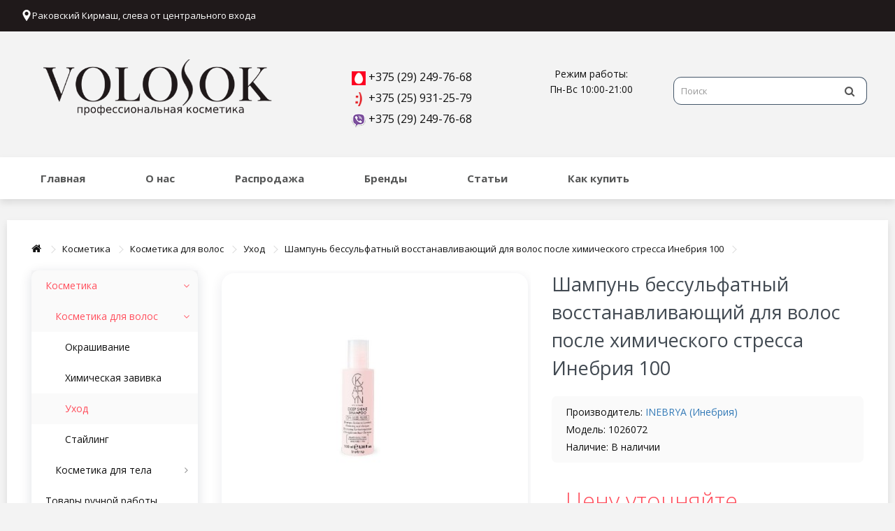

--- FILE ---
content_type: text/html; charset=utf-8
request_url: https://volosok.by/kosmetika/kosmetika-dlya-volos/uhod?product_id=3185
body_size: 13519
content:
<!DOCTYPE html>
<!--[if IE]><![endif]-->
<!--[if IE 8 ]><html dir="ltr" lang="ru" class="ie8"><![endif]-->
<!--[if IE 9 ]><html dir="ltr" lang="ru" class="ie9"><![endif]-->
<!--[if (gt IE 9)|!(IE)]><!-->
<html dir="ltr" lang="ru">
<!--<![endif]-->
<head>
<meta charset="UTF-8" />
<meta name="viewport" content="width=device-width, initial-scale=1">
<meta http-equiv="X-UA-Compatible" content="IE=edge">
<title></title>

      
<base href="https://volosok.by/" />
<script src="catalog/view/javascript/jquery/jquery-2.1.1.min.js" type="text/javascript"></script>
<link href="catalog/view/javascript/bootstrap/css/bootstrap.min.css" rel="stylesheet" media="screen" />
<script src="catalog/view/javascript/bootstrap/js/bootstrap.min.js" type="text/javascript"></script>
<link href="catalog/view/javascript/font-awesome/css/font-awesome.min.css" rel="stylesheet" type="text/css" />
<link href="//fonts.googleapis.com/css?family=Open+Sans:400,400i,300,700" rel="stylesheet" type="text/css" />
<link href="https://fonts.googleapis.com/css?family=Roboto:300,300i,400,400i,500,500i,700,700i&subset=cyrillic" rel="stylesheet">
<link href="https://fonts.googleapis.com/css?family=Roboto+Condensed:300,400,700&subset=cyrillic" rel="stylesheet">
<link href="https://fonts.googleapis.com/css?family=PT+Sans+Narrow:400,700&subset=cyrillic" rel="stylesheet">
<link href="catalog/view/theme/default/stylesheet/stylesheet.css" rel="stylesheet">
<link href="catalog/view/javascript/jquery/magnific/magnific-popup.css" type="text/css" rel="stylesheet" media="screen" />
<link href="catalog/view/javascript/jquery/datetimepicker/bootstrap-datetimepicker.min.css" type="text/css" rel="stylesheet" media="screen" />
<link href="catalog/view/theme/default/stylesheet/yo/menu/yo-am.css" type="text/css" rel="stylesheet" media="screen" />
<script src="catalog/view/javascript/common.js" type="text/javascript"></script>

                
<!-- * = * -->
<link href="https://volosok.by/kosmetika/kosmetika-dlya-volos/uhod?product_id=3185" rel="canonical" />
<!-- * = * -->
				
            

                
<!-- * = * -->
<link href="https://volosok.by/image/catalog/favicon.ico" rel="icon" />
<!-- * = * -->
				
            
<script src="catalog/view/javascript/jquery/magnific/jquery.magnific-popup.min.js" type="text/javascript"></script>
<script src="catalog/view/javascript/jquery/datetimepicker/moment.js" type="text/javascript"></script>
<script src="catalog/view/javascript/jquery/datetimepicker/bootstrap-datetimepicker.min.js" type="text/javascript"></script>
<script src="catalog/view/javascript/jquery/yo/menu/easing.js" type="text/javascript"></script>
<script type="text/javascript">
function getWindowWidth() {
  return window.innerWidth || document.body.clientWidth;
}

if (getWindowWidth() <= 768) {
  window.onload = function(){
    var b1 = document.getElementById("column-left");
    var b2 = document.getElementById("content");
    b1.parentNode.insertBefore(b2, b1);
}
}
</script>

                
					<!-- * = * -->
										<!-- * = * -->
				
            
<meta name="pinterest" content="https://volosok.by/image/cache/catalog/photos/ИНЕБРИЯ/10109103-1-400x400.jpg"/>  </head>
<body class="product-product-3185">
<nav id="top">
  <div class="container">
    	<div class="grafik"><img src="catalog/view/theme/default/image/map.png" style="margin-top: -3px;">Раковский Кирмаш, слева от центрального входа</div>
    <div id="top-links" class="nav pull-right">
      <ul class="list-inline">
        <li class="dropdown"><a href="https://volosok.by/index.php?route=account/account" title="Личный кабинет" class="dropdown-toggle" data-toggle="dropdown"><i class="fa fa-user"></i> <span class="hidden-xs hidden-sm hidden-md">Личный кабинет</span> <span class="caret"></span></a>
          <ul class="dropdown-menu dropdown-menu-right">
                        <li><a href="https://volosok.by/index.php?route=account/register">Регистрация</a></li>
            <li><a href="https://volosok.by/index.php?route=account/login">Авторизация</a></li>
                      </ul>
        </li>
        <li class="hidden-xs"><a href="https://volosok.by/index.php?route=account/wishlist" id="wishlist-total" title="Закладки (0)"><i class="fa fa-heart"></i> <span class="hidden-xs hidden-sm hidden-md">Закладки (0)</span></a></li>
      </ul>
    </div>
	  </div>
</nav>
<header>
  <div class="container">
    <div class="row">
      <div class="col-sm-4 header-top">
        <div id="logo">
                    <a href="https://volosok.by/"><img src="https://volosok.by/image/catalog/logo.png" title="Volosok.by" alt="Volosok.by" class="img-responsive" /></a>                  </div>
      </div>
	  <div class="col-sm-3">
		<div class="contacts-top">
		  <img src="/catalog/view/theme/default/image/mts.png"> +375 (29) 249-76-68<br>
		  <img src="/catalog/view/theme/default/image/life.png"> +375 (25) 931-25-79<br>
		  <img src="/catalog/view/theme/default/image/viber.png"> +375 (29) 249-76-68
		</div>
	  </div>
	  <div class="col-sm-2 header-top">
		  <div class="grafik-top">
			  Режим работы:<br>
			  Пн-Вс 10:00-21:00<br>
		  </div>
	  </div>
      <div class="col-sm-3 header-top"><div id="search" class="input-group">
  <input type="text" name="search" value="" placeholder="Поиск" class="form-control input-lg" />
  <span class="input-group-btn">
    <button type="button" class="btn btn-default btn-lg"><i class="fa fa-search"></i></button>
  </span>
</div></div>
    </div>
  </div>
</header>

						<script type="text/javascript" src="/catalog/view/javascript/megamenu/megamenu.js?v3"></script>
<link rel="stylesheet" href="/catalog/view/theme/default/stylesheet/megamenu.css?v3">
<div class="container top-line">
  <nav id="megamenu-menu" class="navbar">
    <div class="navbar-header"><span id="category" class="visible-xs">Меню</span>
      <button type="button" class="btn btn-navbar navbar-toggle" data-toggle="collapse" data-target=".navbar-ex1-collapse"><i class="fa fa-bars"></i></button>
    </div>
    <div class="collapse navbar-collapse navbar-ex1-collapse">
      <ul class="nav navbar-nav">
                		
        <li class="dropdown">
		
		<a href="/"  data-target="link">Главная</a>
		
					
					
						
			
						
			
		
			
					
							
			
			
							
			
								
        </li>
		
		
		
                        		
        <li class="dropdown">
		
		<a href="o-nas"  data-target="link">О нас</a>
		
					
					
						
			
						
			
		
			
					
							
			
			
							
			
								
        </li>
		
		
		
                        		
        <li class="dropdown">
		
		<a href="index.php?route=product/special"  data-target="link">Распродажа</a>
		
					
					
						
			
						
			
		
			
					
							
			
			
							
			
								
        </li>
		
		
		
                        		
        <li class="dropdown">
		
		<a href="index.php?route=product/manufacturer"  data-target="link">Бренды</a>
		
					
					
						
			
						
			
		
			
					
							
			
			
							
			
								
        </li>
		
		
		
                        		
        <li class="dropdown">
		
		<a href="index.php?route=information/posts"  data-target="link">Статьи</a>
		
					
					
						
			
						
			
		
			
					
							
			
			
							
			
								
        </li>
		
		
		
                        		
        <li class="dropdown">
		
		<a href="kak-kupit"  data-target="link">Как купить</a>
		
					
					
						
			
						
			
		
			
					
							
			
			
							
			
								
        </li>
		
		
		
                		
      </ul>
    </div>
  </nav>
</div>
<div class="container main-column">
  <ul class="breadcrumb">
           <li><a href="https://volosok.by/"><i class="fa fa-home"></i></a>
    </li>
           <li><a href="https://volosok.by/kosmetika">Косметика</a>
    </li>
           <li><a href="https://volosok.by/kosmetika/kosmetika-dlya-volos">Косметика для волос</a>
    </li>
           <li><a href="https://volosok.by/kosmetika/kosmetika-dlya-volos/uhod">Уход</a>
    </li>
           <li>Шампунь бессульфатный восстанавливающий для волос после химического стресса Инебрия 100</li>
      </ul>
  <div class="row">
    <div><aside id="column-left" class="col-sm-3-2">
    <div id="yo-1" class="panel panel-default hidden-xs">
    <div class="panel-heading menu-expanded toggle-title"><div class="recommend">Каталог</div></div>
    <div class="menu-body" >
    <ul class="yo-am">
            <li class="active">
        <a href="https://volosok.by/kosmetika" class="item-wrapper item-toggle">
                    <div class="item-title">Косметика</div>
                            </a>
                <ul>
                              <li class="active">
            <a href="https://volosok.by/kosmetika/kosmetika-dlya-volos" class="item-wrapper item-toggle">
                            <div class="item-title item-arrow">Косметика для волос</div>
                                                      </a>
                        <ul>
                                          <li >
                <a href="https://volosok.by/kosmetika/kosmetika-dlya-volos/okrashivanie" class="item-wrapper">
                                    <div class="item-title item-arrow">Окрашивание</div>
                                                    </a>
                              </li>
                            <li >
                <a href="https://volosok.by/kosmetika/kosmetika-dlya-volos/himicheskaya-zavivka" class="item-wrapper">
                                    <div class="item-title item-arrow">Химическая завивка</div>
                                                    </a>
                              </li>
                            <li >
                <a href="https://volosok.by/kosmetika/kosmetika-dlya-volos/uhod" class="item-wrapper item-current">
                                    <div class="item-title item-arrow">Уход</div>
                                                    </a>
                              </li>
                            <li >
                <a href="https://volosok.by/kosmetika/kosmetika-dlya-volos/stayling" class="item-wrapper">
                                    <div class="item-title item-arrow">Стайлинг</div>
                                                    </a>
                              </li>
                          </ul>
                      </li>
                    <li >
            <a href="https://volosok.by/kosmetika/kosmetika-dlya-tela" class="item-wrapper item-toggle">
                            <div class="item-title item-arrow">Косметика для тела</div>
                                                      </a>
                        <ul>
                                          <li >
                <a href="https://volosok.by/kosmetika/kosmetika-dlya-tela/depilyaciya" class="item-wrapper">
                                    <div class="item-title item-arrow">Депиляция</div>
                                                    </a>
                              </li>
                          </ul>
                      </li>
                  </ul>
              </li>
            <li >
        <a href="https://volosok.by/index.php?route=product/category&amp;path=192" class="item-wrapper">
                    <div class="item-title">Товары ручной работы</div>
                            </a>
              </li>
            <li >
        <a href="https://volosok.by/elektrotovary" class="item-wrapper item-toggle">
                    <div class="item-title">Электротовары</div>
                            </a>
                <ul>
                              <li >
            <a href="https://volosok.by/elektrotovary/ployki" class="item-wrapper">
                            <div class="item-title item-arrow">Плойки</div>
                                                      </a>
                      </li>
                    <li >
            <a href="https://volosok.by/elektrotovary/mashinki-i-trimmery" class="item-wrapper">
                            <div class="item-title item-arrow">Машинки и триммеры</div>
                                                      </a>
                      </li>
                    <li >
            <a href="https://volosok.by/elektrotovary/shchipcy" class="item-wrapper">
                            <div class="item-title item-arrow">Щипцы, утюжки</div>
                                                      </a>
                      </li>
                    <li >
            <a href="https://volosok.by/elektrotovary/feny" class="item-wrapper">
                            <div class="item-title item-arrow">Фены</div>
                                                      </a>
                      </li>
                    <li >
            <a href="https://volosok.by/elektrotovary/lampy" class="item-wrapper">
                            <div class="item-title item-arrow">Лампы</div>
                                                      </a>
                      </li>
                    <li >
            <a href="https://volosok.by/elektrotovary/elektronagrevateli-voska" class="item-wrapper">
                            <div class="item-title item-arrow">Электронагреватели воска</div>
                                                      </a>
                      </li>
                    <li >
            <a href="https://volosok.by/elektrotovary/frezy" class="item-wrapper">
                            <div class="item-title item-arrow">Фрезы</div>
                                                      </a>
                      </li>
                    <li >
            <a href="https://volosok.by/index.php?route=product/category&amp;path=142_191" class="item-wrapper">
                            <div class="item-title item-arrow">Другое</div>
                                                      </a>
                      </li>
                  </ul>
              </li>
            <li >
        <a href="https://volosok.by/aksessuary" class="item-wrapper item-toggle">
                    <div class="item-title">Аксессуары</div>
                            </a>
                <ul>
                              <li >
            <a href="https://volosok.by/aksessuary/kicti" class="item-wrapper">
                            <div class="item-title item-arrow">Кисти</div>
                                                      </a>
                      </li>
                    <li >
            <a href="https://volosok.by/index.php?route=product/category&amp;path=138_189" class="item-wrapper">
                            <div class="item-title item-arrow">Ножницы, бритвы</div>
                                                      </a>
                      </li>
                    <li >
            <a href="https://volosok.by/aksessuary/brashingi" class="item-wrapper">
                            <div class="item-title item-arrow">Брашинги</div>
                                                      </a>
                      </li>
                    <li >
            <a href="https://volosok.by/aksessuary/massazhnye-shchetki" class="item-wrapper">
                            <div class="item-title item-arrow">Массажные щетки</div>
                                                      </a>
                      </li>
                    <li >
            <a href="https://volosok.by/aksessuary/rascheski" class="item-wrapper">
                            <div class="item-title item-arrow">Расчески</div>
                                                      </a>
                      </li>
                    <li >
            <a href="https://volosok.by/aksessuary/bigudi-i-koklyushki" class="item-wrapper">
                            <div class="item-title item-arrow">Бигуди и коклюшки</div>
                                                      </a>
                      </li>
                    <li >
            <a href="https://volosok.by/aksessuary/sumki-chehly-futlyary" class="item-wrapper">
                            <div class="item-title item-arrow">Сумки, чехлы, футляры</div>
                                                      </a>
                      </li>
                    <li >
            <a href="https://volosok.by/aksessuary/fartuki-i-penyuary" class="item-wrapper">
                            <div class="item-title item-arrow">Фартуки и пеньюары</div>
                                                      </a>
                      </li>
                    <li >
            <a href="https://volosok.by/aksessuary/soputstvuyushchie-tovary" class="item-wrapper">
                            <div class="item-title item-arrow">Сопутствующие товары</div>
                                                      </a>
                      </li>
                  </ul>
              </li>
            <li >
        <a href="https://volosok.by/vizazh" class="item-wrapper item-toggle">
                    <div class="item-title">Визаж</div>
                            </a>
                <ul>
                              <li >
            <a href="https://volosok.by/vizazh/makiyazh" class="item-wrapper">
                            <div class="item-title item-arrow">Макияж</div>
                                                      </a>
                      </li>
                    <li >
            <a href="https://volosok.by/vizazh/kisti-sponge" class="item-wrapper">
                            <div class="item-title item-arrow">Кисти, спонжи</div>
                                                      </a>
                      </li>
                    <li >
            <a href="https://volosok.by/vizazh/okrashivanie-brovey-i-resnic" class="item-wrapper">
                            <div class="item-title item-arrow">Окрашивание бровей и ресниц</div>
                                                      </a>
                      </li>
                    <li >
            <a href="https://volosok.by/vizazh/resnichki-puchki-kley" class="item-wrapper">
                            <div class="item-title item-arrow">Реснички, пучки, клей</div>
                                                      </a>
                      </li>
                  </ul>
              </li>
            <li >
        <a href="https://volosok.by/manikyur-pedikyur" class="item-wrapper item-toggle">
                    <div class="item-title">Маникюр, педикюр</div>
                            </a>
                <ul>
                              <li >
            <a href="https://volosok.by/manikyur-pedikyur/dolgovremennoe-pokrytie" class="item-wrapper">
                            <div class="item-title item-arrow">Гель-лаки</div>
                                                      </a>
                      </li>
                    <li >
            <a href="https://volosok.by/manikyur-pedikyur/laki-i-sredstva" class="item-wrapper">
                            <div class="item-title item-arrow">Лаки и средства</div>
                                                      </a>
                      </li>
                    <li >
            <a href="https://volosok.by/manikyur-pedikyur/narashchivanie" class="item-wrapper">
                            <div class="item-title item-arrow">Наращивание</div>
                                                      </a>
                      </li>
                    <li >
            <a href="https://volosok.by/manikyur-pedikyur/instrumenty" class="item-wrapper item-toggle">
                            <div class="item-title item-arrow">Инструменты</div>
                                                      </a>
                        <ul>
                                          <li >
                <a href="https://volosok.by/manikyur-pedikyur/instrumenty/pilochki" class="item-wrapper">
                                    <div class="item-title item-arrow">Пилочки</div>
                                                    </a>
                              </li>
                            <li >
                <a href="https://volosok.by/manikyur-pedikyur/instrumenty/kusachki" class="item-wrapper">
                                    <div class="item-title item-arrow">Кусачки</div>
                                                    </a>
                              </li>
                            <li >
                <a href="https://volosok.by/index.php?route=product/category&amp;path=140_172_190" class="item-wrapper">
                                    <div class="item-title item-arrow">Пинцеты</div>
                                                    </a>
                              </li>
                            <li >
                <a href="https://volosok.by/manikyur-pedikyur/instrumenty/manikyurnye-nozhnicy" class="item-wrapper">
                                    <div class="item-title item-arrow">Маникюрные ножницы</div>
                                                    </a>
                              </li>
                            <li >
                <a href="https://volosok.by/manikyur-pedikyur/instrumenty/shabery-pushery" class="item-wrapper">
                                    <div class="item-title item-arrow">Лопатки, Шаберы, пушеры</div>
                                                    </a>
                              </li>
                            <li >
                <a href="https://volosok.by/manikyur-pedikyur/instrumenty/drugoe" class="item-wrapper">
                                    <div class="item-title item-arrow">Другое</div>
                                                    </a>
                              </li>
                          </ul>
                      </li>
                  </ul>
              </li>
            <li >
        <a href="https://volosok.by/barbershop" class="item-wrapper">
                    <div class="item-title">Барбершоп</div>
                            </a>
              </li>
            <li >
        <a href="https://volosok.by/maski-zaschitnyie" class="item-wrapper">
                    <div class="item-title">Повязки для лица</div>
                            </a>
              </li>
            <li >
        <a href="https://volosok.by/perchatki" class="item-wrapper">
                    <div class="item-title">Перчатки</div>
                            </a>
              </li>
            <li >
        <a href="https://volosok.by/podarochnye-sertifikaty" class="item-wrapper">
                    <div class="item-title">Подарочные сертификаты</div>
                            </a>
              </li>
          </ul>
  </div>
</div>

<script type="text/javascript"><!--
$('#yo-1 .btn-toggle, #yo-1 .item-toggle').on('click', function(e) {
  e.preventDefault();

  var li = $(this).closest('li');
  var ch = li.find('>ul').height();
  var ah = li.find('>ul').css('height','auto').height();

  if (ah>ch) {
    li.toggleClass('active').find('>ul').height(ch).animate({'height':ah}, 200,'linear');
  } else {
    li.toggleClass('active').find('>ul').animate({'height':0}, 200,'linear');
  }

  li.closest('ul').css('height','auto');
  li.siblings('.active').removeClass('active').find('>ul').css('height','auto').animate({'height':0}, 200,'linear');
});

var toggle = $('#yo-1 .toggle-title');

if (0) {
  if (!localStorage.getItem('yo-1')) {
    if (0) {
      localStorage.setItem('yo-1', 'collapsed');
    } else {
      localStorage.setItem('yo-1', 'expanded');
    }
  }

  $(toggle).click(function() {
    $(this).toggleClass('menu-expanded menu-collapsed').next().slideToggle(300);
    if ($(this).hasClass('menu-expanded')) {
      localStorage.setItem('yo-1', 'expanded');
    } else {
      localStorage.setItem('yo-1', 'collapsed');
    }
  });

  if (localStorage.getItem('yo-1') == 'expanded') { 
    toggle.addClass('menu-expanded').removeClass('menu-collapsed').next().show();
  } else {
    toggle.addClass('menu-collapsed').removeClass('menu-expanded').next().hide();
  }
} else {
  localStorage.removeItem('yo-1');
  $(toggle).click(function() {
    $(this).toggleClass('menu-expanded menu-collapsed').next().slideToggle(300);
  });
}
//--></script>  </aside>
            </div>
    <div id="content" class="col-sm-9">      <div class="row">
                                <div class="col-sm-6">
                    <ul class="thumbnails">
                        <li><a class="thumbnail" href="https://volosok.by/image/cache/catalog/photos/ИНЕБРИЯ/10109103-1-800x800.jpg" 
                title="Шампунь бессульфатный восстанавливающий для волос после химического стресса Инебрия 100"
            ><img src="https://volosok.by/image/cache/catalog/photos/ИНЕБРИЯ/10109103-1-400x400.jpg" 
                title="Шампунь бессульфатный восстанавливающий для волос после химического стресса Инебрия 100"
             
                alt="Шампунь бессульфатный восстанавливающий для волос после химического стресса Инебрия 100"
             /></a></li>
                                  </ul>
                  </div>
                                <div class="col-sm-6">
          <h1>Шампунь бессульфатный восстанавливающий для волос после химического стресса Инебрия 100</h1>

                
<!-- * = * -->
<!-- * = * -->
				
            
          <ul class="list-unstyled product-description">
                        <li>Производитель: <a href="https://volosok.by/inebrya-brand">INEBRYA (Инебрия)</a></li>
                        <li>Модель: 1026072</li>
                        <li>Наличие: В наличии</li>
          </ul>
		  <div class="btn-group" style="display: none;">
            <button type="button" data-toggle="tooltip" class="btn btn-default" title="В закладки" onclick="wishlist.add('3185');"><i class="fa fa-heart"></i> Отложить на потом</button>
            <button type="button" data-toggle="tooltip" class="btn btn-default" title="В сравнение" onclick="compare.add('3185');"><i class="fa fa-exchange"></i></button>
            <button type="button" id="<b>Notice</b>: Undefined variable: product in <b>/home/volosokb/public_html/vqmod/vqcache/vq2-system_storage_modification_catalog_view_theme_default_template_product_product.tpl</b> on line <b>80</b>" <b>Notice</b>: Undefined variable: product in <b>/home/volosokb/public_html/vqmod/vqcache/vq2-system_storage_modification_catalog_view_theme_default_template_product_product.tpl</b> on line <b>80</b> onclick="<b>Notice</b>: Undefined variable: product in <b>/home/volosokb/public_html/vqmod/vqcache/vq2-system_storage_modification_catalog_view_theme_default_template_product_product.tpl</b> on line <b>80</b>('<b>Notice</b>: Undefined variable: product in <b>/home/volosokb/public_html/vqmod/vqcache/vq2-system_storage_modification_catalog_view_theme_default_template_product_product.tpl</b> on line <b>80</b>', '<b>Notice</b>: Undefined variable: product in <b>/home/volosokb/public_html/vqmod/vqcache/vq2-system_storage_modification_catalog_view_theme_default_template_product_product.tpl</b> on line <b>80</b>');">Купить <i class="fa fa-shopping-cart"></i></button> 
	 </div>
                    <ul class="list-unstyled">
                        <li>
              <div class="product-price" style="margin-top: 0px;color: #ff4e5c;padding: 10px 20px;margin-bottom: 20px;border-radius: 7px;">Цену уточняйте</div>
            </li>
                                                          </ul>
                    <div id="product">
                                    <div class="form-group">
              <label class="control-label" for="input-quantity">Количество</label>
              <input type="text" name="quantity" value="1" size="2" id="input-quantity" class="form-control" />
              <input type="hidden" name="product_id" value="3185" />
              <br />
              <button type="button" id="button-cart"   data-loading-text="Загрузка..." class="btn btn-primary btn-lg btn-block"><i class="fa fa-shopping-cart"></i> <b>Notice</b>: Undefined variable: product in <b>/home/volosokb/public_html/vqmod/vqcache/vq2-system_storage_modification_catalog_view_theme_default_template_product_product.tpl</b> on line <b>251</b></button>
            </div>
                      </div>
                    <div class="rating">
            <p>
                                          <span class="fa fa-stack"><i class="fa fa-star-o fa-stack-1x"></i></span>
                                                        <span class="fa fa-stack"><i class="fa fa-star-o fa-stack-1x"></i></span>
                                                        <span class="fa fa-stack"><i class="fa fa-star-o fa-stack-1x"></i></span>
                                                        <span class="fa fa-stack"><i class="fa fa-star-o fa-stack-1x"></i></span>
                                                        <span class="fa fa-stack"><i class="fa fa-star-o fa-stack-1x"></i></span>
                                          <a href="" onclick="$('a[href=\'#tab-review\']').trigger('click'); return false;">0 отзывов</a> / <a href="" onclick="$('a[href=\'#tab-review\']').trigger('click'); return false;">Написать отзыв</a></p>
            <hr>
            <!-- AddThis Button BEGIN -->
			<!--<div class="share42init"></div>-->
			<!--<script type="text/javascript" src="/share42/share42.js"></script>-->
            <!-- AddThis Button END -->
          </div>
                  </div>
      </div>
	  <ul class="nav nav-tabs">
            <li class="active"><a href="#tab-description" data-toggle="tab">Описание</a></li>
                                    <li><a href="#tab-review" data-toggle="tab">Отзывов (0)</a></li>
                      </ul>
          <div class="tab-content">
            <div class="tab-pane active" id="tab-description">
                
				<!-- * = * -->
												<p>Шампунь восстанавливающий для волос после химического стресса Инебрия &nbsp;Deep Shine Shampoo Inebrya Karyn 100</p>

<p>Бессульфатный шампунь для восстановления волос после химического стресса Инебрия Карин Дип Шайн.</p>

<p>Обогащенная формула, содержащая концентрат протеинов пшеницы. семена Чиа, Киноа и Патавы, мягко очищает и интенсивно кондиционирует волосы&nbsp;<strong>без утяжеления</strong>. Способствует смягчению волос, придавая невероятный блеск.</p>

<p><strong>НЕ СОДЕРЖИТ</strong>&nbsp;сульфатов, силиконов, парабенов, парафина.</p>

<p>Применение: Нанести на влажные волосы, вспенить и смыть, при необходимости повторить.</p>

<p>Объем &ndash; 100 мл</p>

<p>Производитель &ndash;&nbsp;Италия</p>

                
				<!-- * = * -->
														<!-- * = * -->
				
            
            </div>
                                    <div class="tab-pane" id="tab-review">
              <form class="form-horizontal" id="form-review">
                <div id="review"></div>
                <h2>Написать отзыв</h2>
                                <div class="form-group required">
                  <div class="col-sm-12">
                    <label class="control-label" for="input-name">Ваше имя:</label>
                    <input type="text" name="name" value="" id="input-name" class="form-control" />
                  </div>
                </div>
                <div class="form-group required">
                  <div class="col-sm-12">
                    <label class="control-label" for="input-review">Ваш отзыв:</label>
                    <textarea name="text" rows="5" id="input-review" class="form-control"></textarea>
                    <div class="help-block"><span style="color: #FF0000;">Примечание:</span> HTML разметка не поддерживается! Используйте обычный текст.</div>
                  </div>
                </div>
                <div class="form-group required">
                  <div class="col-sm-12">
                    <label class="control-label">Оценка:</label>
                    &nbsp;&nbsp;&nbsp; Плохо&nbsp;
                    <input type="radio" name="rating" value="1" />
                    &nbsp;
                    <input type="radio" name="rating" value="2" />
                    &nbsp;
                    <input type="radio" name="rating" value="3" />
                    &nbsp;
                    <input type="radio" name="rating" value="4" />
                    &nbsp;
                    <input type="radio" name="rating" value="5" />
                    &nbsp;Хорошо</div>
                </div>
                <div class="form-group required">
    <label class="col-sm-2 control-label" for="input-captcha">Введите код в поле ниже</label>
  <div class="col-sm-10">
    <input type="text" name="captcha" id="input-captcha" class="form-control" />
    <img src="index.php?route=captcha/basic_captcha/captcha" alt="" />
      </div>
  </div>
                <div class="buttons clearfix">
                  <div class="pull-right">
                    <button type="button" id="button-review" data-loading-text="Загрузка..." class="btn btn-primary">Отправить отзыв</button>
                  </div>
                </div>
                              </form>
            </div>
                      </div>
            <div class="recommend">Рекомендуемые товары</div>
<div class="row">
    <div class="product-layout col-lg-3 col-md-3 col-sm-6 col-xs-12">
    <div class="product-thumb transition">
      <div class="image"><a href="https://volosok.by/aksessuary/massazhnye-shchetki?product_id=3455"><img src="https://volosok.by/image/cache/catalog/i/lb/ag/df8aef8e1445efc32633e667e6ca16cb-290x290.jpg" alt="Щетка для укладки волос двухсторонняя ECHO большая арт.L-113-4" title="Щетка для укладки волос двухсторонняя ECHO большая арт.L-113-4" class="img-responsive" /></a></div>
      <div class="caption">
        <div class="name"><a href="https://volosok.by/aksessuary/massazhnye-shchetki?product_id=3455">Щетка для укладки волос двухсторонняя ECHO большая арт.L-113-4</a></div>
		<p class="opisanie" style="display: none;">Щетка для укладки волос двухсторонняя ECHO большая арт.L-113-4
..</p>
                        <p class="price">
                    18.00 р.                            </p>
              </div>
      <div class="button-group">
        <button type="button" onclick="cart.add('3455');"><i class="fa fa-shopping-cart"></i> Купить</button>
      </div>
    </div>
  </div>
    <div class="product-layout col-lg-3 col-md-3 col-sm-6 col-xs-12">
    <div class="product-thumb transition">
      <div class="image"><a href="https://volosok.by/kosmetika/kosmetika-dlya-volos/uhod/shampun-dlya-pridaniya-obyoma-s-ekstraktom-yagod-asai-1000-volumising-shampoo-with-acai"><img src="https://volosok.by/image/cache/catalog/photos/brelil18-2-290x290.jpg" alt="Шампунь для придания объёма с экстрактом ягод асаи Брелил 1000 | Volumising Shampoo With Acai Brelil 1000" title="Шампунь для придания объёма с экстрактом ягод асаи Брелил 1000 | Volumising Shampoo With Acai Brelil 1000" class="img-responsive" /></a></div>
      <div class="caption">
        <div class="name"><a href="https://volosok.by/kosmetika/kosmetika-dlya-volos/uhod/shampun-dlya-pridaniya-obyoma-s-ekstraktom-yagod-asai-1000-volumising-shampoo-with-acai">Шампунь для придания объёма с экстрактом ягод асаи Брелил 1000 | Volumising Shampoo With Acai Brelil 1000</a></div>
		<p class="opisanie" style="display: none;">Шампунь для придания объёма с экстрактом ягод асаи Брелил 1000 | Volumising Shampoo With Acai Brelil 1000

Шампунь для..</p>
                        <p class="price">
                    0.00 р.                            </p>
              </div>
      <div class="button-group">
        <button type="button" onclick="cart.add('2654');"><i class="fa fa-shopping-cart"></i> Купить</button>
      </div>
    </div>
  </div>
    <div class="product-layout col-lg-3 col-md-3 col-sm-6 col-xs-12">
    <div class="product-thumb transition">
      <div class="image"><a href="https://volosok.by/aksessuary/soputstvuyushchie-tovary?product_id=3683"><img src="https://volosok.by/image/cache/catalog/i/la/gn/f553cd47523f3fa247f7997e05522382-290x290.jpg" alt="C-6E Уточки микс цветной" title="C-6E Уточки микс цветной" class="img-responsive" /></a></div>
      <div class="caption">
        <div class="name"><a href="https://volosok.by/aksessuary/soputstvuyushchie-tovary?product_id=3683">C-6E Уточки микс цветной</a></div>
		<p class="opisanie" style="display: none;">C-6E Уточки микс цветной алюминевый 10шт
..</p>
                        <p class="price">
                    5.00 р.                            </p>
              </div>
      <div class="button-group">
        <button type="button" onclick="cart.add('3683');"><i class="fa fa-shopping-cart"></i> Купить</button>
      </div>
    </div>
  </div>
    <div class="product-layout col-lg-3 col-md-3 col-sm-6 col-xs-12">
    <div class="product-thumb transition">
      <div class="image"><a href="https://volosok.by/manikyur-pedikyur/instrumenty/drugoe?product_id=4067"><img src="https://volosok.by/image/cache/catalog/i/di/nl/858c30a83386663deab8040d1385c0d5-290x290.jpg" alt="Наклейка DH-153" title="Наклейка DH-153" class="img-responsive" /></a></div>
      <div class="caption">
        <div class="name"><a href="https://volosok.by/manikyur-pedikyur/instrumenty/drugoe?product_id=4067">Наклейка DH-153</a></div>
		<p class="opisanie" style="display: none;">Наклейки 3D &nbsp;..</p>
                        <p class="price">
                    4.00 р.                            </p>
              </div>
      <div class="button-group">
        <button type="button" onclick="cart.add('4067');"><i class="fa fa-shopping-cart"></i> Купить</button>
      </div>
    </div>
  </div>
    <div class="product-layout col-lg-3 col-md-3 col-sm-6 col-xs-12">
    <div class="product-thumb transition">
      <div class="image"><a href="https://volosok.by/kosmetika/kosmetika-dlya-volos/uhod?product_id=3311"><img src="https://volosok.by/image/cache/catalog/photos/инсайт/Daily-Use-Conditioner-290x290.jpg" alt="Кондиционер для ежедневного использования ИНСАЙТ Daily Use Conditioner INSIGHT 900" title="Кондиционер для ежедневного использования ИНСАЙТ Daily Use Conditioner INSIGHT 900" class="img-responsive" /></a></div>
      <div class="caption">
        <div class="name"><a href="https://volosok.by/kosmetika/kosmetika-dlya-volos/uhod?product_id=3311">Кондиционер для ежедневного использования ИНСАЙТ Daily Use Conditioner INSIGHT 900</a></div>
		<p class="opisanie" style="display: none;">Кондиционер для ежедневного использования ИНСАЙТ Daily Use Conditioner INSIGHT 900

Кондиционер с легким увлажняющим э..</p>
                        <p class="price">
                    <span class="price-old">68.00 р.</span><br><span class="price-new">59.00 р.</span>
                            </p>
              </div>
      <div class="button-group">
        <button type="button" onclick="cart.add('3311');"><i class="fa fa-shopping-cart"></i> Купить</button>
      </div>
    </div>
  </div>
    <div class="product-layout col-lg-3 col-md-3 col-sm-6 col-xs-12">
    <div class="product-thumb transition">
      <div class="image"><a href="https://volosok.by/aksessuary/rascheski?product_id=3621"><img src="https://volosok.by/image/cache/catalog/i/pc/ha/e903b0ed953a2f96b4125554d41c9b5c-290x290.jpg" alt="Карбоновая Расческа TRIUMPH 5110/7" title="Карбоновая Расческа TRIUMPH 5110/7" class="img-responsive" /></a></div>
      <div class="caption">
        <div class="name"><a href="https://volosok.by/aksessuary/rascheski?product_id=3621">Карбоновая Расческа TRIUMPH 5110/7</a></div>
		<p class="opisanie" style="display: none;">Расческа рабочая 17,5 см TRIUMPH 5110/7
..</p>
                        <p class="price">
                    10.00 р.                            </p>
              </div>
      <div class="button-group">
        <button type="button" onclick="cart.add('3621');"><i class="fa fa-shopping-cart"></i> Купить</button>
      </div>
    </div>
  </div>
    <div class="product-layout col-lg-3 col-md-3 col-sm-6 col-xs-12">
    <div class="product-thumb transition">
      <div class="image"><a href="https://volosok.by/kosmetika/kosmetika-dlya-volos/uhod?product_id=3275"><img src="https://volosok.by/image/cache/catalog/i/ml/he/4637f2152afc2607a061cf93f225eee7-290x290.jpg" alt="Маска антиоксидант для перегруженных волос ИНСАЙТ | Antioxidant Mask INSIGHT" title="Маска антиоксидант для перегруженных волос ИНСАЙТ | Antioxidant Mask INSIGHT" class="img-responsive" /></a></div>
      <div class="caption">
        <div class="name"><a href="https://volosok.by/kosmetika/kosmetika-dlya-volos/uhod?product_id=3275">Маска антиоксидант для перегруженных волос ИНСАЙТ | Antioxidant Mask INSIGHT</a></div>
		<p class="opisanie" style="display: none;">Маска антиоксидант для перегруженных волос ИНСАЙТ | Antioxidant Mask INSIGHT

Формула маски обеспечивает глубокое пита..</p>
                        <p class="price">
                    0.00 р.                            </p>
              </div>
      <div class="button-group">
        <button type="button" onclick="cart.add('3275');"><i class="fa fa-shopping-cart"></i> Купить</button>
      </div>
    </div>
  </div>
    <div class="product-layout col-lg-3 col-md-3 col-sm-6 col-xs-12">
    <div class="product-thumb transition">
      <div class="image"><a href="https://volosok.by/kosmetika/kosmetika-dlya-volos/uhod?product_id=3191"><img src="https://volosok.by/image/cache/catalog/photos/kaaral/11988973-1-290x290.jpg" alt="Восстанавливающий лосьон для волос с пшеничными протеинами Каарал X-Structuring Repairing Lotion" title="Восстанавливающий лосьон для волос с пшеничными протеинами Каарал X-Structuring Repairing Lotion" class="img-responsive" /></a></div>
      <div class="caption">
        <div class="name"><a href="https://volosok.by/kosmetika/kosmetika-dlya-volos/uhod?product_id=3191">Восстанавливающий лосьон для волос с пшеничными протеинами Каарал X-Structuring Repairing Lotion</a></div>
		<p class="opisanie" style="display: none;">Восстанавливающий лосьон для волос с пшеничными протеинами Каарал X-Structuring Repairing Lotion

X-Structuring Repair..</p>
                        <p class="price">
                    0.00 р.                            </p>
              </div>
      <div class="button-group">
        <button type="button" onclick="cart.add('3191');"><i class="fa fa-shopping-cart"></i> Купить</button>
      </div>
    </div>
  </div>
  </div>
</div>
    </div>
</div>
<script type="text/javascript"><!--
$('select[name=\'recurring_id\'], input[name="quantity"]').change(function(){
	$.ajax({
		url: 'index.php?route=product/product/getRecurringDescription',
		type: 'post',
		data: $('input[name=\'product_id\'], input[name=\'quantity\'], select[name=\'recurring_id\']'),
		dataType: 'json',
		beforeSend: function() {
			$('#recurring-description').html('');
		},
		success: function(json) {
			$('.alert, .text-danger').remove();

			if (json['success']) {
				$('#recurring-description').html(json['success']);
			}
		}
	});
});
//--></script>
<script type="text/javascript"><!--
$('#button-cart').on('click', function() {
	$.ajax({
		url: 'index.php?route=checkout/cart/add',
		type: 'post',
		data: $('#product input[type=\'text\'], #product input[type=\'hidden\'], #product input[type=\'radio\']:checked, #product input[type=\'checkbox\']:checked, #product select, #product textarea'),
		dataType: 'json',
		beforeSend: function() {
			$('#button-cart').button('loading');
		},
		complete: function() {
			$('#button-cart').button('reset');
		},
		success: function(json) {
			$('.alert, .text-danger').remove();
			$('.form-group').removeClass('has-error');

			if (json['error']) {
				if (json['error']['option']) {
					for (i in json['error']['option']) {
						var element = $('#input-option' + i.replace('_', '-'));

						if (element.parent().hasClass('input-group')) {
							element.parent().after('<div class="text-danger">' + json['error']['option'][i] + '</div>');
						} else {
							element.after('<div class="text-danger">' + json['error']['option'][i] + '</div>');
						}
					}
				}

				if (json['error']['recurring']) {
					$('select[name=\'recurring_id\']').after('<div class="text-danger">' + json['error']['recurring'] + '</div>');
				}

				// Highlight any found errors
				$('.text-danger').parent().addClass('has-error');
			}

			if (json['success']) {
				$('.breadcrumb').after('<div class="alert alert-success">' + json['success'] + '<button type="button" class="close" data-dismiss="alert">&times;</button></div>');

				$('#cart > button').html('<i class="fa fa-shopping-cart"></i> ' + json['total']);

				$('html, body').animate({ scrollTop: 0 }, 'slow');

				$('#cart > ul').load('index.php?route=common/cart/info ul li');
			}
		},
        error: function(xhr, ajaxOptions, thrownError) {
            alert(thrownError + "\r\n" + xhr.statusText + "\r\n" + xhr.responseText);
        }
	});
});
//--></script>
<script type="text/javascript"><!--
$('.date').datetimepicker({
	pickTime: false
});

$('.datetime').datetimepicker({
	pickDate: true,
	pickTime: true
});

$('.time').datetimepicker({
	pickDate: false
});

$('button[id^=\'button-upload\']').on('click', function() {
	var node = this;

	$('#form-upload').remove();

	$('body').prepend('<form enctype="multipart/form-data" id="form-upload" style="display: none;"><input type="file" name="file" /></form>');

	$('#form-upload input[name=\'file\']').trigger('click');

	if (typeof timer != 'undefined') {
    	clearInterval(timer);
	}

	timer = setInterval(function() {
		if ($('#form-upload input[name=\'file\']').val() != '') {
			clearInterval(timer);

			$.ajax({
				url: 'index.php?route=tool/upload',
				type: 'post',
				dataType: 'json',
				data: new FormData($('#form-upload')[0]),
				cache: false,
				contentType: false,
				processData: false,
				beforeSend: function() {
					$(node).button('loading');
				},
				complete: function() {
					$(node).button('reset');
				},
				success: function(json) {
					$('.text-danger').remove();

					if (json['error']) {
						$(node).parent().find('input').after('<div class="text-danger">' + json['error'] + '</div>');
					}

					if (json['success']) {
						alert(json['success']);

						$(node).parent().find('input').attr('value', json['code']);
					}
				},
				error: function(xhr, ajaxOptions, thrownError) {
					alert(thrownError + "\r\n" + xhr.statusText + "\r\n" + xhr.responseText);
				}
			});
		}
	}, 500);
});
//--></script>
<script type="text/javascript"><!--
$('#review').delegate('.pagination a', 'click', function(e) {
    e.preventDefault();

    $('#review').fadeOut('slow');

    $('#review').load(this.href);

    $('#review').fadeIn('slow');
});

$('#review').load('index.php?route=product/product/review&product_id=3185');

$('#button-review').on('click', function() {
	$.ajax({
		url: 'index.php?route=product/product/write&product_id=3185',
		type: 'post',
		dataType: 'json',
		data: $("#form-review").serialize(),
		beforeSend: function() {
			$('#button-review').button('loading');
		},
		complete: function() {
			$('#button-review').button('reset');
		},
		success: function(json) {
			$('.alert-success, .alert-danger').remove();

			if (json['error']) {
				$('#review').after('<div class="alert alert-danger"><i class="fa fa-exclamation-circle"></i> ' + json['error'] + '</div>');
			}

			if (json['success']) {
				$('#review').after('<div class="alert alert-success"><i class="fa fa-check-circle"></i> ' + json['success'] + '</div>');

				$('input[name=\'name\']').val('');
				$('textarea[name=\'text\']').val('');
				$('input[name=\'rating\']:checked').prop('checked', false);
			}
		}
	});
});

$(document).ready(function() {
	$('.thumbnails').magnificPopup({
		type:'image',
		delegate: 'a',
		gallery: {
			enabled:true
		}
	});
});
//--></script>
<footer>
  <div class="container">
        <div class="row">
            <div class="col-sm-3">
        <div class="footer-links">Информация</div>
        <ul class="list-unstyled">
                    <li><a href="https://volosok.by/o-nas">О нас</a></li>
                    <li><a href="https://volosok.by/kak-kupit">Как купить</a></li>
                    <li><a href="https://volosok.by/kontakty">Контакты</a></li>
          		  <li><a href="index.php?route=information/posts">Статьи</a></li>
        </ul>
      </div>
            <div class="col-sm-3">
      <div class="footer-links">Дополнительно</div>
        <ul class="list-unstyled">
		  <li><a href="https://volosok.by/index.php?route=product/manufacturer">Бренды</a></li>
		  <li><a href="https://volosok.by/index.php?route=product/special">Акции</a></li>
		  <li><a href="https://volosok.by/index.php?route=information/contact">Обратная связь</a></li>
          <li><a href="https://volosok.by/index.php?route=information/sitemap">Карта сайта</a></li>
        </ul>
      </div>
	  <div class="col-sm-3">
      <div class="footer-links">Мы в соцсетях</div>
		<a href="http://instagram.com/volosok.by" target="blank"><img src="https://volosok.by/catalog/view/theme/default/image/social/in.png"></a> <a href="https://www.facebook.com/volosok.by/" target="blank"><img src="https://volosok.by/catalog/view/theme/default/image/social/fb.png"></a> <a href="https://vk.com/public140910623" target="blank"><img src="https://volosok.by/catalog/view/theme/default/image/social/vk.png"></a> <a href="http://ok.ru/group/53233192337540?st._aid=ExternalGroupWidget_OpenGroup" target="blank"><img src="https://volosok.by/catalog/view/theme/default/image/social/ok.png"></a>
      </div>
	  <div class="col-sm-3">
        <div class="footer-links">Контакты</div>
			<p>Адрес: г. Минск, ул. Д.-Марцинкевича, д. 11,<br>
			ТЦ "Раковский Кирмаш",<br> 
		        вход со стороны парковки<br>
			МТС: +375 (29) 249-76-68<br>
			Life: +375 (25) 931-25-79<br>
			Viber: +375 (29) 249-76-68<br>
			E-mail: volosok.by@mail.ru</p>
			ИП Сайко О.А. УНП192340705<br>
			г.Минск ,ул.Солтыса, 36-194<br>
			Зарегистрирован в торговом реестре<br>
			№136856 от 29.04.2017
      </div>
    </div>
	<div class="powered"><div class="powered-left">Volosok.by &copy; 2026</div><div class="powered-right"><img src="//webnet.by/logo.png"><a href="//webnet.by/">Создание сайта - Webnet.by</a></div></div>
  </div>
</footer>
<!-- BEGIN JIVOSITE CODE {literal} -->
<script type='text/javascript'>
(function(){ var widget_id = 'rqQTYLCLkL';var d=document;var w=window;function l(){
var s = document.createElement('script'); s.type = 'text/javascript'; s.async = true; s.src = '//code.jivosite.com/script/widget/'+widget_id; var ss = document.getElementsByTagName('script')[0]; ss.parentNode.insertBefore(s, ss);}if(d.readyState=='complete'){l();}else{if(w.attachEvent){w.attachEvent('onload',l);}else{w.addEventListener('load',l,false);}}})();</script>
<!-- {/literal} END JIVOSITE CODE -->

							

						 <style type="text/css">
							#ToTopHover {
							cursor: pointer;
							background: url(/catalog/view/theme/default/image/top.png) no-repeat left -51px;width: 51px;height: 51px;display: block;overflow: hidden;float: left;opacity: 0;-moz-opacity: 0;filter: alpha(opacity=0);}
							#ToTop {display: none;text-decoration: none;position: fixed;bottom: 50px;right: 60px;overflow: hidden;width: 51px;height: 51px;border: none;text-indent: -999px;background: url(/catalog/view/theme/default/image/top.png) no-repeat left top;}
						</style>
						<script type="text/javascript">
						/* UItoTop jQuery */
						jQuery(document).ready(function(){$().UItoTop({easingType:'easeOutQuint'});});
						(function($){
							$.fn.UItoTop = function(options) {
								var defaults = {
									text: 'To Top',
									min: 200,
									inDelay:600,
									outDelay:400,
									containerID: 'ToTop',
									containerHoverID: 'ToTopHover',
									scrollSpeed: 1600,
									easingType: 'linear'
								};
								var settings = $.extend(defaults, options);
								var containerIDhash = '#' + settings.containerID;
								var containerHoverIDHash = '#'+settings.containerHoverID;
								$('body').append('<span id="'+settings.containerID+'">'+settings.text+'</span>');
								$(containerIDhash).hide().click(function(event){
									$('html, body').animate({scrollTop: 0}, settings.scrollSpeed);
									event.preventDefault();
								})
								.prepend('<span id="'+settings.containerHoverID+'"></span>')
								.hover(function() {
										$(containerHoverIDHash, this).stop().animate({
											'opacity': 1
										}, 600, 'linear');
									}, function() { 
										$(containerHoverIDHash, this).stop().animate({
											'opacity': 0
										}, 700, 'linear');
									});			
								$(window).scroll(function() {
									var sd = $(window).scrollTop();
									if(typeof document.body.style.maxHeight === "undefined") {
										$(containerIDhash).css({
											'position': 'absolute',
											'top': $(window).scrollTop() + $(window).height() - 50
										});
									}
									if ( sd > settings.min ) 
										$(containerIDhash).fadeIn(settings.inDelay);
									else 
										$(containerIDhash).fadeOut(settings.Outdelay);
								});
						};
						})(jQuery);
						</script>
                        

                
<!-- * = * -->
<!-- * = * -->
				
            
<div style="display:none;">     <div  itemscope itemtype="http://data-vocabulary.org/Breadcrumb">       <a href="https://volosok.by/" itemprop="url">      <span itemprop="title">Профессиональная косметика для волос Минск | купить профессиональную косметику</span>       </a>     <div itemprop="child" itemscope itemtype="http://data-vocabulary.org/Breadcrumb">       <a href="https://volosok.by/kosmetika" itemprop="url">      <span itemprop="title">Косметика</span>       </a>     <div itemprop="child" itemscope itemtype="http://data-vocabulary.org/Breadcrumb">       <a href="https://volosok.by/kosmetika/kosmetika-dlya-volos" itemprop="url">      <span itemprop="title">Косметика для волос</span>       </a>     <div itemprop="child" itemscope itemtype="http://data-vocabulary.org/Breadcrumb">       <a href="https://volosok.by/kosmetika/kosmetika-dlya-volos/uhod" itemprop="url">      <span itemprop="title">Уход</span>       </a>     <div itemprop="child" itemscope itemtype="http://data-vocabulary.org/Breadcrumb">       <a href="https://volosok.by/kosmetika/kosmetika-dlya-volos/uhod?product_id=3185" itemprop="url">      <span itemprop="title">Шампунь бессульфатный восстанавливающий для волос после химического стресса Инебрия 100</span>       </a></div></div></div></div></div></div>   <div itemscope="itemscope" itemtype="http://schema.org/Product">   <meta itemprop="name" content="Шампунь бессульфатный восстанавливающий для волос после химического стресса Инебрия 100">   <meta itemprop="url" content="https://volosok.by/kosmetika/kosmetika-dlya-volos/uhod?product_id=3185" >   <meta itemprop="description" content="Шампунь восстанавливающий для волос после химического стресса Инебрия  Deep Shine Shampoo Inebrya Karyn 100Бессульфатный шампунь для восстановления волос после химического стресса Инебрия Карин Дип Шайн.Обогащенная формула, содержащая концентрат протеинов пшеницы. семена Чиа, Киноа и Патавы, мягко очищает и интенсивно кондиционирует волосы без утяжеления. Способствует смягчению волос, придавая невероятный блеск.НЕ СОДЕРЖИТ сульфатов, силиконов, парабенов, парафина.Применение: Нанести на влажные волосы, вспенить и смыть, при необходимости повторить.Объем – 100 млПроизводитель – Италия">   <meta itemprop="image" content="https://volosok.by/image/cache/catalog/photos/ИНЕБРИЯ/10109103-1-400x400.jpg">   <meta itemprop="model" content="1026072">   <meta itemprop="manufacturer" content="INEBRYA (Инебрия)">   <div itemprop="offers" itemscope="itemscope" itemtype="http://schema.org/Offer" >    <meta itemprop="name" content="Шампунь бессульфатный восстанавливающий для волос после химического стресса Инебрия 100" />    <meta itemprop="price" content="11.00." />    <meta itemprop="priceCurrency" content="BYN" />    <link itemprop="availability" href="http://schema.org/InStock" />    <meta itemprop="category" content="Профессиональная косметика для волос Минск | купить профессиональную косметику > Косметика > Косметика для волос > Уход" />   </div></div>  </body></html>

--- FILE ---
content_type: text/css
request_url: https://volosok.by/catalog/view/theme/default/stylesheet/stylesheet.css
body_size: 10296
content:
body {
	font-family: Open Sans;
	font-weight: 400;
	color: #111;
	font-size: 14px;
	line-height: 22px;
	width: 100%;
	background: #f3f3f3;
}
h1, h2, h3, h4, h5, h6 {
	color: #111;
	font-weight: 400;
}
.container {
    padding-right: 30px;
    padding-left: 30px;
    margin-right: auto;
    margin-left: auto;
}
.open_menu{
    display: none;
}
ol, ul {
	padding-left: 20px;	
}
/* default font size */
.fa {
	font-size: 15px;
	margin-right: 2px;
	margin-left: 0px;
}
/* Override the bootstrap defaults */
h1 {
    font-size: 27px;
    margin-top: 0px;
    margin-bottom: 20px;
    word-break: break-word;
    font-family: Open Sans;
    font-weight: 400;
    color: #424a52;
}
h2 {
	font-size: 30px;
	margin-top: 20px;
    margin-bottom: 20px;
	word-break: break-word;
	font-family: Open Sans;
	font-weight: 300;
	color: #ff4e5c;
}
h3 {
    font-size: 18px;
    margin-top: 15px;
    margin-bottom: 15px;
	word-break: break-word;
	font-family: Open Sans;
}
h4 {
	font-size: 17px;
}
h5 {
	font-size: 12px;
}
h6 {
	font-size: 10.2px;
}
a {
	color: #337ab7;
}
a:hover, a:focus {
	color: #ff4e5c;
    text-decoration: underline;
	outline: none;
	outline-offset: inherit;
}
legend {
	font-size: 21px;
	padding: 15px 0px 15px 0px;
}
nds {
font-size: 15px;
color: #111;
}
label {
	font-size: 14px;
	font-weight: normal;
	margin: 6px 0px 0px 0px;
}
select.form-control, textarea.form-control, input[type="text"].form-control, input[type="password"].form-control, input[type="datetime"].form-control, input[type="datetime-local"].form-control, input[type="date"].form-control, input[type="month"].form-control, input[type="time"].form-control, input[type="week"].form-control, input[type="number"].form-control, input[type="email"].form-control, input[type="url"].form-control, input[type="search"].form-control, input[type="tel"].form-control, input[type="color"].form-control {
	font-size: 13px;
	box-shadow: none;
}
textarea.form-control {
	padding: 12px;	
}
.input-group input, .input-group select, .input-group .dropdown-menu, .input-group .popover {
	font-size: 13px;
}
.input-group .input-group-addon {
	font-size: 13px;
	height: 30px;
}
/* Fix some bootstrap issues */
span.hidden-xs, span.hidden-sm, span.hidden-md, span.hidden-lg {
	display: inline;
}

.nav-tabs {
	margin-bottom: 0px;
	margin-top: 20px;
}
.nav-tabs>li.active>a, .nav-tabs>li.active>a:focus, .nav-tabs>li.active>a:hover {
	background-color: #fafafa !important;
	box-shadow: none;
}
.tab-content {
    padding: 20px 20px 20px 20px;
    border-right: 1px solid #ddd;
    border-left: 1px solid #ddd;
    border-bottom: 1px solid #ddd;
    background: #fafafa;
    font-size: 14px;
    font-family: Open Sans;
    line-height: 22px;
	margin-bottom: 20px;
}
.tab-review {
	font-size: 13px;
    font-family: Open Sans;
}
.nav-tabs>li>a {
	background-color: #ff4e5c;
    color: #FFF;
	border-radius: 7px 7px 0px 0px;
}
.nav-tabs>li>a:focus, .nav-tabs>li>a:hover {
	text-decoration: none;
    background-color: #ff4e5c;
    color: #FFF;
	box-shadow: inset 0 -3px 6px -2px rgba(0, 0, 0, 0.5);
}
div.required .control-label:before {
	content: '* ';
	color: #F00;
	font-weight: bold;
}
/* Gradent to all drop down menus */
.dropdown-menu li > a:hover {
	text-decoration: none;
	color: #ffffff;
	background: #ff4e5c;
	background-repeat: repeat-x;
}
.dropdown-menu li > a:focus {
	text-decoration: none;
	color: #ffffff !important;
	background: #ff4e5c;
	background-repeat: repeat-x;
}
.navbar-nav .dropdown-menu li > a:hover {
	text-decoration: none;
	color: #ff4e5c;
	background: none;
	background-repeat: repeat-x;
}
.navbar-nav .dropdown-menu li > a:focus {
	text-decoration: none;
	color: #ff4e5c !important;
	background: none;
	background-repeat: repeat-x;
}
/* top */
header {
	padding: 40px 0px 40px 0px;
	background: #f3f3f3;
}
#top {
    padding: 0px;
    height: 45px;
    color: #fff;
    background: #1f191a;
}
#top .container {
	padding: 0 20px;
}
#currency {
	margin-top: -3px;
}
#top #currency .currency-select {
	text-align: left;
	font-size: 14px;
}
#top #currency .currency-select:hover {
	color: #ffffff;
    background: #ff4e5c;
}
#top .btn-link, #top-links li, #top-links a {
	color: #fff;
	text-decoration: none;
}
#top .btn-link:hover, #top-links a:hover {
	color: #fff;
}
#top-links .dropdown-menu a {
	text-shadow: none;
	color: #111;
}
#top-links .dropdown-menu a:hover {
	color: #FFF;
}
#top .btn-link strong {
	font-size: 14px;
    line-height: 14px;
}
#top-links {
	padding-top: 12px;
	display: none;
}
#top-links a + a {
	margin-left: 15px;
}
/* logo */
#logo {
	margin-top: 0px;
}
/* search */
#search {
	margin-bottom: 0px;
	margin-top: 25px;
}
#search .input-lg {
    height: 40px;
    line-height: 20px;
    padding: 0 10px;
    border-top-left-radius: 11px;
    border-top-right-radius: 0px;
    border-bottom-right-radius: 0px;
    border-bottom-left-radius: 11px;
}
#search .btn-lg {
	font-size: 15px;
	line-height: 18px;
	padding: 10px 15px;
}

#search .btn-default {
    color: #555;
    background-color: #ffffff;
    background-repeat: repeat-x;
    border-color: #445669;
    border-left: 0px;
    border-top-left-radius: 0px;
    border-top-right-radius: 11px;
    border-bottom-right-radius: 11px;
    border-bottom-left-radius: 0px;
}

#search .btn-default.active, .btn-default:active, .open>.dropdown-toggle.btn-default {
    border-color: #cccccc !important;
}
/* cart */
#cart {
    margin-bottom: 0px;
    margin-top: 30px;
	display: none;
}
#cart > .btn {
	font-size: 14px;
    line-height: 18px;
    color: #111;
    border: 2px solid #ff4e5c;
    font-family: Open Sans;
    background: none;
    border-radius: 30px;
}
#cart > .btn:active {
	border: 2px solid #ff4e5c;
    color: #666;
}
#cart > .btn:hover {
	opacity: 1;
    border: 2px solid #ff4e5c;
    color: #666;
    transition: 0.5s;
}
#cart.open > .btn {
    border: 2px solid #ff4e5c;
    box-shadow: none;
    text-shadow: none;
    color: #666;
}
#cart.open > .btn:hover {
	color: #666;
}
#cart .dropdown-menu {
	background: #FFF;
	z-index: 1001;
}
#cart .dropdown-menu {
	min-width: 100%;
}
@media (max-width: 478px) {
	#cart .dropdown-menu {
		width: 100%;
	}
}
#cart .dropdown-menu table {
	margin-bottom: 10px;
}
#cart .dropdown-menu li > div {
	min-width: 427px;
	padding: 0 10px;
}

.dropdown-menu-title {
	text-align: center;
    padding: 15px 0px 0px 0px;
    margin: 0px;
}
.information-information #content {
	font-family: Open Sans;
	font-size: 14px;
	line-height: 22px;
}
@media (max-width: 478px) {
	#cart .dropdown-menu li > div {
		min-width: 100%;
	}
}
#cart .dropdown-menu li p {
	margin: 20px 0;
}
/* menu */
#menu {
    background: #ff4e5c;
    background-repeat: repeat-x;
    min-height: 40px;
}
#menu .nav > li > a {
    color: #FFF;
    padding: 18px 15px 18px 15px;
    min-height: 15px;
    background-color: transparent;
    font-size: 16px;
    text-transform: uppercase;
    font-weight: 400;
}
#menu .nav > li > a:hover, #menu .nav > li.open > a {
    background-color: #666;
	color: #FFF;
}
#menu .dropdown-menu {
	padding-bottom: 0;
	-webkit-box-shadow: 0px 5px 20px rgba(0,0,0,0.5);
    box-shadow: 0px 5px 20px rgba(0,0,0,0.5);
}
#menu .dropdown-inner {
	display: table;
}
#menu .dropdown-inner ul {
	display: table-cell;
}
#menu .dropdown-inner ul p {
	border: 2px solid #ff4e5c;
    padding: 7px;
    margin-top: 15px;
    border-radius: 7px;
    color: #ff4e5c;
}
#menu .dropdown-inner ul p:hover {
	border: 2px solid #ff4e5c;
    padding: 7px;
    margin-top: 15px;
    border-radius: 7px;
    background: #ff4e5c;
    color: #FFF;
    transition: 0.5s;
}
#menu .dropdown-inner li:hover p {
	border: 2px solid #ff4e5c;
    padding: 7px;
    margin-top: 15px;
    border-radius: 7px;
    background: #ff4e5c;
    color: #FFF;
    transition: 0.5s;
}
#menu .dropdown-inner a {
    min-width: 200px;
    display: block;
    padding: 25px 25px;
    clear: both;
    line-height: 20px;
    color: #111;
    font-size: 15px;
	text-align: center;
}
#menu .dropdown-inner a:focus,
#menu .dropdown-inner a:hover {
    color: #ff4e5c;
	text-decoration: none;
}
#menu .dropdown-inner li a:hover {
	color: #FFFFFF;
}
#menu .see-all {
	display: block;
	margin-top: 0.5em;
	border-top: 1px solid #DDD;
	padding: 10px 20px;
	-webkit-border-radius: 0 0 4px 4px;
	-moz-border-radius: 0 0 4px 4px;
	border-radius: 0 0 3px 3px;
	font-size: 14px;
    text-transform: uppercase;
    text-align: center;
	color: #ff4e5c;
}
#menu .see-all:hover, #menu .see-all:focus {
	text-decoration: none;
    color: #ffffff;
    background-color: #ff4e5c;
    background-repeat: repeat-x;
	transition: 0.5s;
}
#menu #category {
	float: left;
    padding-left: 15px;
    font-size: 16px;
    font-weight: 400;
    line-height: 50px;
    color: #fff;
    text-transform: uppercase;
}
#menu .btn-navbar {
	font-size: 15px;
	font-stretch: expanded;
	color: #FFF;
	padding: 5px 18px;
	float: right;
	background-color: none;
	background-image: none;
	background-repeat: repeat-x;
	border-color: none;
}
#menu .btn-navbar:hover, #menu .btn-navbar:focus, #menu .btn-navbar:active, #menu .btn-navbar.disabled, #menu .btn-navbar[disabled] {
	color: #ffffff;
	background: none;
}

.navbar {
	border: 0px;
}

@media (min-width: 768px) {
#menu .dropdown:hover .dropdown-menu {
	display: block;
}
.yo-mobile {
	display: none !important;
}
}
@media (max-width: 767px) {
    .open_menu{
        display: block;
        height: 43px;
        line-height: 43px;
        padding-left: 15px;
        font-size: 16px;
        font-weight: 400;
        color: #fff;
        margin-bottom: 0;
    }
	.open_menu:hover{
        cursor: pointer;
    }
	.yo-mobile {
		display: block !important;
	}
	.yo-mobile .yo-am .item-wrapper > div {
	    padding: 0.6em 1.4em;
	}
	#menu .nav > li > a {
		border: 0px;
		letter-spacing: 0px;
	}
    .list-group.menu a.active {
        display: block;
    }

    .list-group.menu.active {
        height: 100% !important;
        transition: height 1s;
    }
    .list-group.menu{
        height: 43px;
        overflow: hidden;
        background: #ff4e5c;
        background-repeat: repeat-x;
        min-height: 40px;
    }
#menu .nav > li > a:hover, #menu .nav > li.open > a {
    background: none;
    box-shadow: none;
	color: #ff4e5c;
}
.navbar-collapse {
    padding: 5px 0px;
}
	#menu {
		border-radius: 7px;
	}
	#menu div.dropdown-inner > ul.list-unstyled {
		display: block;
	}
	#menu div.dropdown-menu {
		margin-left: 0 !important;
		padding-bottom: 20px;
		background-color: rgba(0, 0, 0, 0.1);
	}
	#menu .dropdown-inner {
		display: block;
	}
	#menu .dropdown-inner a {
		width: 100%;
		color: #fff;
		padding: 0px;
		
	}
	#menu .dropdown-menu a:hover,
	#menu .dropdown-menu ul li a:hover {
		background: none;
	}
	#menu .see-all {
		margin-top: 0;
		border: none;
		border-radius: 0;
		color: #fff;
		display: none;
	}
	#menu .dropdown-inner img {
		display: none;
	}
	#menu .dropdown-inner ul p {
		border: 2px solid #FFF;
		padding: 7px;
		margin: 15px;
		border-radius: 7px;
		color: #FFF;
	}
}
/* content */
#content {
	min-height: 600px;
}
/* footer */
footer {
	margin-top: 0px;
	padding-top: 20px;
	background: #1f191a;
	color: #fff;
	background-size: cover;
}
footer hr {
	border-top: none;
	border-bottom: 1px solid #666;
}
footer a {
	color: #fff;
}
footer a:hover, footer a:focus {
	color: #FFF;
	text-decoration: underline;
}
footer h5 {
	font-family: 'Open Sans', sans-serif;
    font-size: 15px;
    font-weight: 400;
    color: #fff;
    text-transform: uppercase;
    margin-bottom: 15px;
    border-bottom: 2px solid #ffffff;
    display: inline-block;
    padding: 0px 0px 7px 0px;
}
footer .list-unstyled {
	padding-left: 15px;
    list-style: none;
    line-height: 25px;
    font-size: 13px;
    list-style-type: square;
    color: #FFF;
}
/* alert */
.alert {
	padding: 8px 14px 8px 14px;
}
/* breadcrumb */
.breadcrumb {
	margin: 0 0 20px 0;
	padding: 0px 0;
	background-color: #fff;
}
.breadcrumb i {
	font-size: 15px;
}
.breadcrumb > li {
	padding: 0 12px;
	position: relative;
	word-break: break-word;
}
.breadcrumb > li:first-child {
	padding: 0px 12px 0px 0px;
}
.breadcrumb > li a {
	color: #111;
	font-size: 13px;
}
.breadcrumb > li + li:before {
	content: '';
	padding: 0;
}
.breadcrumb > li:after {
	content: '';
    display: block;
    position: absolute;
    top: 8px;
    right: -5px;
    width: 8px;
    height: 8px;
    border-right: 1px solid #DDD;
    border-bottom: 1px solid #DDD;
    -webkit-transform: rotate(-45deg);
    -moz-transform: rotate(-45deg);
    -o-transform: rotate(-45deg);
    transform: rotate(-45deg);
}
}
.pagination {
	margin: 0;
}
/* buttons */
.buttons {
	margin: 1em 0;
}
.btn {
    padding: 7.5px 12px;
    font-size: 12px;
    border-radius: 12px;
}
.btn-xs {
	padding: 10px 12px;
	font-size: 13px;
	border-radius: 0px;
	text-transform: uppercase;
	background-color: #ff4e5c;
}
.btn-sm {
	padding: 10px 12px;
	font-size: 13px;
	border-radius: 0px;
	text-transform: uppercase;
	background-color: #ff4e5c;
}
.btn-lg {
	padding: 14px 16px;
    font-size: 15px;
}
.btn-group > .btn, .btn-group > .dropdown-menu, .btn-group > .popover {
	font-size: 13px;
}
.btn-group > .btn-xs {
	font-size: 13px;
}
.btn-group > .btn-sm {
	font-size: 13px;
}
.btn-group > .btn-lg {
	font-size: 13px;
}
.btn-default {
	color: #555;
    background-color: #fafafa;
    background-repeat: repeat-x;
    border-color: #e4e4e4;
}
.form-group .btn-primary {
	width: 100%;
    border: none;
    display: inline-block;
    background-color: #ff4e5c;
    color: #fff;
    line-height: 39px;
    text-align: center;
    text-transform: uppercase;
}
.form-group .btn-primary:hover, .btn-primary:active, .btn-primary.active, .btn-primary.disabled, .btn-primary[disabled] {
    background-color: #1f90bb;
    background-position: 0 -15px;
}
#product {
	display: none;
}

#product-product ul li h2 {
   display: none;   
}

.btn-warning {
	color: #ffffff;
	text-shadow: 0 -1px 0 rgba(0, 0, 0, 0.25);
	background-color: #faa732;
	background-image: linear-gradient(to bottom, #fbb450, #f89406);
	background-repeat: repeat-x;
	border-color: #f89406 #f89406 #ad6704;
}
.btn-warning:hover, .btn-warning:active, .btn-warning.active, .btn-warning.disabled, .btn-warning[disabled] {
	box-shadow: inset 0 1000px 0 rgba(0, 0, 0, 0.1);
}
.btn-danger {
	color: #ffffff;
    background-color: #da4f49;
    background-repeat: repeat-x;
    border-radius: 10px;
}
.btn-danger:hover, .btn-danger:active, .btn-danger.active, .btn-danger.disabled, .btn-danger[disabled] {
	box-shadow: inset 0 1000px 0 rgba(0, 0, 0, 0.1);
}
.dropdown-menu .btn-danger {
	color: #ffffff;
    text-shadow: 0 -1px 0 rgba(0,0,0,0.25);
    background-color: #da4f49;
    background-image: linear-gradient(to bottom,#ee5f5b,#bd362f);
    background-repeat: repeat-x;
    border-color: #bd362f #bd362f #802420;
	padding: 0px 2px 0px 4px;
}
.btn-success {
	color: #ffffff;
	text-shadow: 0 -1px 0 rgba(0, 0, 0, 0.25);
	background-color: #5bb75b;
	background-image: linear-gradient(to bottom, #62c462, #51a351);
	background-repeat: repeat-x;
	border-color: #51a351 #51a351 #387038;
}
.btn-success:hover, .btn-success:active, .btn-success.active, .btn-success.disabled, .btn-success[disabled] {
	box-shadow: inset 0 1000px 0 rgba(0, 0, 0, 0.1);
}
.btn-link {
	border-color: rgba(0, 0, 0, 0);
	cursor: pointer;
	color: #ff4e5c;
	border-radius: 0;
}
.btn-link, .btn-link:active, .btn-link[disabled] {
	background-color: rgba(0, 0, 0, 0);
	background-image: none;
	box-shadow: none;
}
.btn-inverse {
    background-repeat: repeat-x;
    background: #ff4e5c;
}
.btn-inverse:hover, .btn-inverse:active, .btn-inverse.active, .btn-inverse.disabled, .btn-inverse[disabled] {
	background-image: #dddddd;
}
#review .table-bordered {
	background: #fff;
}
#review strong {
	font-weight: 400;
}
button,
select {
	outline: none !important;
}
#button-search {
    padding: 1px 15px;
    font-size: 13px;
    background: #ff4e5c;
    border-radius: 40px !important;
    border: none;
    display: inline-block;
    color: #fff;
    line-height: 39px;
    text-align: center;
    text-transform: uppercase;
    font-family: Open Sans;
}
#button-search:hover, #button-search:active, #button-search:focus, #button-search:active:focus {
    color: #fff;
    text-decoration: none;
    cursor: pointer;
    opacity: 0.85;
    transition: 0.5s;
    background: #ff4e5c !important;
}
.btn-info {
	padding: 10px 12px;
    font-size: 13px;
    border-radius: 40px;
    border: none;
    display: inline-block;
    background: #ff4e5c;
    color: #fff;
    line-height: 20px;
    text-align: center;
    text-transform: uppercase;
	background-position: none;
}
.btn-info:hover, .btn-info:active, .btn-info:focus, .btn-info:active:focus {
	color: #fff;
	font-size: 13px;
    background: #ff4e5c;
    text-decoration: none;
    cursor: pointer;
    opacity: 0.85;
    transition: 0.5s;
	background-position: none;
}
.account-address .btn-danger {
	padding: 10px 12px;
    font-size: 13px;
    border-radius: 40px;
    border: none;
    display: inline-block;
    background: #ff1f1f;
    color: #fff;
    line-height: 20px;
    text-align: center;
    text-transform: uppercase;
	background-position: none;
}
.account-address .btn-danger:hover, .account-address .btn-danger:active, .account-address .btn-danger:focus, .account-address .btn-danger:active:focus {
	color: #fff;
	font-size: 13px;
    background: #d80606;
    text-decoration: none;
    cursor: pointer;
    opacity: 0.85;
    transition: 0.5s;
	background-position: none;
}
.product-compare .btn-danger {
	padding: 10px 12px;
    font-size: 13px;
    border-radius: 40px;
    border: none;
    display: inline-block;
    background: #ff1f1f;
    color: #fff;
    line-height: 20px;
    text-align: center;
    text-transform: uppercase;
	background-position: none;
}
.product-compare .btn-danger:hover, .product-compare .btn-danger:active, .product-compare .btn-danger:focus, .product-compare .btn-danger:active:focus {
	color: #fff;
	font-size: 13px;
    background: #d80606;
    text-decoration: none;
    cursor: pointer;
    opacity: 0.85;
    transition: 0.5s;
	background-position: none;
}
.product-compare .btn-primary {
	padding: 10px 12px;
    font-size: 13px;
    border-radius: 40px;
    border: none;
    display: inline-block;
    background: #ff4e5c;
    color: #fff;
    line-height: 20px;
    text-align: center;
    text-transform: uppercase;
	background-position: none;
}
.product-compare .btn-primary:hover, .product-compare .btn-primary:active, .product-compare .btn-primary:focus, .btn-info:active:focus {
	color: #fff;
    background: #ff4e5c;
    text-decoration: none;
    cursor: pointer;
    opacity: 0.85;
    transition: 0.5s;
	background-position: none;
}
#content .well .btn {
	padding: 10px 12px;
    font-size: 13px;
    border-radius: 40px;
    border: none;
    display: inline-block;
    background: #ff4e5c;
    color: #fff;
    line-height: 20px;
    text-align: center;
    text-transform: uppercase;
	background-position: none;
}
#content .well .btn:hover, #content .well .btn:active, #content .well .btn:focus, #content .well .btn:active:focus {
	color: #fff;
    background: #ff4e5c;
    text-decoration: none;
    cursor: pointer;
    opacity: 0.85;
    transition: 0.5s;
	background-position: none;
}
#content .pull-right .btn {
	padding: 1px 15px;
    font-size: 13px;
    background: #ff4e5c;
    border-radius: 40px !important;
    border: none;
    display: inline-block;
    color: #fff;
    line-height: 39px;
    text-align: center;
    text-transform: uppercase;
	font-family: Open Sans;
}
#content .pull-left .btn {
	padding: 1px 15px;
    font-size: 13px;
    background: #ff4e5c;
    border-radius: 40px !important;
    border: none;
    display: inline-block;
    color: #fff;
    line-height: 39px;
    text-align: center;
    text-transform: uppercase;
	font-family: Open Sans;
}
#content .pull-right .btn:hover, #content .pull-right .btn:active, #content .pull-right .btn:focus, #content .pull-right .btn:active:focus {
	color: #fff;
    text-decoration: none;
    cursor: pointer;
    opacity: 0.85;
    transition: 0.5s;
    background: #ff4e5c !important;
}
#content .pull-left .btn:hover, #content .pull-left .btn:active, #content .pull-left .btn:focus, #content .pull-left .btn:active:focus {
	color: #fff;
    text-decoration: none;
    cursor: pointer;
    opacity: 0.85;
    transition: 0.5s;
    background: #ff4e5c !important;
}
#content .simplecheckout-button-right .btn {
	padding: 1px 15px;
    font-size: 13px;
    background: #ff4e5c;
    border-radius: 40px !important;
    border: none;
    display: inline-block;
    color: #fff;
    line-height: 39px;
    text-align: center;
    text-transform: uppercase;
	font-family: Open Sans;
}
#content .simplecheckout-button-right .btn:hover, #content .simplecheckout-button-right .btn:active, #content .simplecheckout-button-right .btn:focus, #content .simplecheckout-button-right .btn:active:focus {
	color: #fff;
    text-decoration: none;
    cursor: pointer;
    opacity: 0.85;
    transition: 0.5s;
    background: #ff4e5c !important;
}
#content .simplecheckout-button-left .btn {
	padding: 1px 15px;
    font-size: 13px;
    background: #ff4e5c;
    border-radius: 40px !important;
    border: none;
    display: inline-block;
    color: #fff;
    line-height: 39px;
    text-align: center;
    text-transform: uppercase;
	font-family: Open Sans;
}
#content .simplecheckout-button-left .btn:hover, #content .simplecheckout-button-left .btn:active, #content .simplecheckout-button-left .btn:focus, #content .simplecheckout-button-left .btn:active:focus {
	color: #fff;
    text-decoration: none;
    cursor: pointer;
    opacity: 0.85;
    transition: 0.5s;
    background: #ff4e5c !important;
}
#content .simpleregister-button-right .btn {
	padding: 1px 15px;
    font-size: 13px;
    background: #ff4e5c;
    border-radius: 40px !important;
    border: none;
    display: inline-block;
    color: #fff;
    line-height: 39px;
    text-align: center;
    text-transform: uppercase;
	font-family: Open Sans;
}
#content .simpleregister-button-right .btn:hover, #content .simpleregister-button-right .btn:active, #content .simpleregister-button-right .btn:focus, #content .simpleregister-button-right .btn:active:focus {
	color: #fff;
    text-decoration: none;
    cursor: pointer;
    opacity: 0.85;
    transition: 0.5s;
    background: #ff4e5c !important;
}
#content .simpleregister-button-left .btn {
	padding: 1px 15px;
    font-size: 13px;
    background: #ff4e5c;
    border-radius: 40px !important;
    border: none;
    display: inline-block;
    color: #fff;
    line-height: 39px;
    text-align: center;
    text-transform: uppercase;
	font-family: Open Sans;
}
#content .simpleregister-button-left .btn:hover, #content .simpleregister-button-left .btn:active, #content .simpleregister-button-left .btn:focus, #content .simpleregister-button-left .btn:active:focus {
	color: #fff;
    text-decoration: none;
    cursor: pointer;
    opacity: 0.85;
    transition: 0.5s;
    background: #ff4e5c !important;
}
#popupcart_extended .popupcart_buttons .button {
	font-size: 15px;
    display: inline-block;
    color: #666;
    line-height: 25px;
    text-align: center;
    text-transform: uppercase;
    background: #fff;
    border-radius: 5px !important;
    margin-right: 1px;
    border: 2px solid #666;
}
#popupcart_extended .popupcart_buttons .button:hover, #popupcart_extended .popupcart_buttons .button:active, #popupcart_extended .popupcart_buttons .button:focus, #popupcart_extended .popupcart_buttons .button:active:focus {
	color: #fff;
    text-decoration: none;
    cursor: pointer;
    opacity: 0.85;
    transition: 0.5s;
    background: #111 !important;
	border: 2px solid #111;
}
/* list group */
.list-group a {
    border: 1px solid #dddddd;
    color: #111;
    font-size: 14px;
    background: url(/catalog/view/theme/default/image/bullet.png) no-repeat 10px 16px, url(/catalog/view/theme/default/image/bullet2.png) no-repeat 10px 16px;
    padding: 10px 12px 10px 30px;
	line-height: 22px;
}
.list-group a.active, .list-group a.active:hover, .list-group a:hover {
	color: #111;
	background: rgb(249, 249, 249);
	border: 1px solid #DDDDDD;
	background: url(/catalog/view/theme/default/image/bullet2.png) no-repeat 10px 16px #fafafa;
    padding: 10px 12px 10px 30px;
}
/* carousel */
.carousel-caption {
	color: #FFFFFF;
	text-shadow: 0 1px 0 #000000;
}
.carousel-control .icon-prev:before {
	content: '\f053';
	font-family: FontAwesome;
}
.carousel-control .icon-next:before {
	content: '\f054';
	font-family: FontAwesome;
}
/* product list */
.product-thumb {
    margin-bottom: 20px;
    overflow: auto;
    border-radius: 9px;
    /* height: 334px; */
    height: 287px;
    padding: 5px 10px;
    border: 1px solid #e0e0e0;
    box-shadow: 0 4px 16px 2px rgb(0 26 52 / 7%);
}
.product-thumb:hover {
    transition: 0.5s;
	box-shadow: 0px 0px 10px #d8d8d8;
	-webkit-box-shadow: 0px 0px 10px #d8d8d8;
	-moz-box-shadow: 0px 0px 10px #d8d8d8;
}
#column-left .product-thumb {
	border: 0px solid rgb(221, 221, 221);
	margin-bottom: 20px;
	overflow: auto;
	box-shadow: none;
}
#column-left .product-thumb:hover {
	margin-bottom: 20px;
	overflow: auto;
    border: 0px solid #ededed;
}
.product-thumb .image {
	text-align: center;
	margin: 0px 0px;
}
.product-thumb .image a {
	display: block;
}
.product-thumb .image img {
	margin-left: auto;
	margin-right: auto;
	width: 92%;
	padding: 0px 0px;
}
.product-grid .product-thumb .image {
	float: none;
	padding: 5px;
	max-width: 100%;
}
@media (min-width: 767px) {
.product-list .product-thumb .image {
	float: left;
	padding: 5px;
}
.product-list .product-thumb .image img {
	float: left;
	padding: 0px;
}
}
.product-thumb h4 {
	font-weight: 400;
}
.product-thumb h4 a {
	font-weight: 400;
	color: #111;
}
.product-thumb h4 a:hover, .product-thumb h4 a:focus {
	font-weight: 400;
	color: #111;
	text-decoration: none;
}
.product-list .product-thumb .name {
	text-align: right;
}
.product-thumb .name {
	font-weight: 400;
	margin: 15px 0px 0px 0px;
	word-wrap: break-word;
	text-align: center;
}
.product-thumb .name a {
    font-weight: 450;
    color: #0e5cd1;
    font-size: 15px;
    font-family: 'Open Sans';
    overflow: hidden;
    text-overflow: ellipsis;
    display: -webkit-box;
    -webkit-line-clamp: 2;
    -webkit-box-orient: vertical;
}

.product-thumb .name a:hover, .product-thumb .name a:focus {
	font-weight: 400;
	color: #ff4e5c;
	text-decoration: none;
}
.product-thumb .caption {
	padding: 5px 0px;
	text-align: center;
	color: #6c6c6c;
	font-weight: 600;
}
.product-list .product-thumb .caption {
	margin-left: 230px;
	text-align: right;
	min-height: 135px;
	padding: 10px 20px;
}
@media (max-width: 1024px) {
.main-column {
	padding: 30px 20px 60px 20px !important;
}
}
@media (max-width: 1200px) {
.product-grid .product-thumb .caption {
	padding: 15px 20px;
}
}
@media (min-width: 768px) and (max-width: 1024px) {
footer .col-sm-3 img {
	width: 100%;
}
}
@media (max-width: 767px) {
.product-list .product-thumb .caption {
	min-height: 0;
	margin-left: 0;
	padding: 0 10px;
}
.product-grid .product-thumb .caption {
	min-height: 0;
}
.product-list .product-thumb .button-group {
	border-left: none;
	display: none;
}
.navbar {
	max-width: 1200px;
}
.contact-info-1 {
	float: left;
	width: 100% !important;
}
.contact-info-2 {
	float: left;
	width: 100% !important;
}
.common-home .news-block {
	width: 100% !important;
	padding-right: 0px !important;
}
.common-home .posts-block {
	width: 100% !important;
	padding-right: 0px !important;
}
header {
    padding: 20px 0px 20px 0px;
}
}

.product-thumb .rating {
	padding-bottom: 10px;
	display: none;
}
.fa-stack {
    width: 13px;
    height: 18px;	
}
.rating .fa-stack {
	font-size: 8px;
}
.rating .fa-star-o {
	color: #999;
	font-size: 15px;
}
.rating .fa-star {
	color: #FC0;
	font-size: 15px;
}
.rating .fa-star + .fa-star-o {
	color: #E69500;
}
h2 .price {
	margin: 0;
	display: none;
	color: #111;
}
.product-price {
    color: #111;
    font-size: 33px;
    margin-top: 20px;
    margin-bottom: 20px;
    font-weight: 300;
    line-height: 1.5;
    font-family: Open Sans;
}
.product-thumb .price {
    display:none;
    color: #445669;
    font-size: 18px;
    text-align: center;
    margin: 10px 0px 10px 0px;
    line-height: 30px;
    font-family: Open Sans;
    font-weight: 600;
}
.product-list .product-thumb .price {
	display:none;
	color: #111;
    font-size: 19px;
    text-align: right;
	margin: 15px 0px 5px 0px;
}
.product-thumb .price-new {
    display:none;
    font-weight: 700;
    color: #ff4e5c;
}
.product-thumb .price-old {
    display:none;
    color: #445669;
    text-decoration: line-through;
    margin-bottom: 5px;
    font-weight: 500;
}
.product-thumb .price-tax {
	display:none;
	color: #999;
	font-size: 12px;
	display: block;
}
.product-thumb .button-group {
	overflow: auto;
	text-align: center;
    margin-bottom: 20px;
	display: none;
}
.product-list .product-thumb .button-group {
	border-left: 0px solid #ddd;
	text-align: right;
	margin-right: 20px;
}

@media (max-width: 1200px) {
	.navbar {
		width: 100%;
	}
}
.product-thumb .button-group button {
    width: 110px;
    display: inline-block;
    color: #333;
    line-height: 33px;
    text-align: center;
    text-transform: uppercase;
    background: #fff;
    border-radius: 30px !important;
    border: none;
    margin-right: 1px;
    border: 2px solid #333;
}
.product-thumb .button-group button + button {
	width: 20%;
}

.banner_manager {
 overflow:hidden;
  border-radius: 10px;
 }

.banner_manager img {
 -moz-transition: all 1s ease-out;
 -o-transition: all 1s ease-out;
 -webkit-transition: all 1s ease-out;
 overflow:hidden;
 border-radius: 10px;
 margin-bottom: 28px;
 box-shadow: 0 4px 16px 2px rgb(0 26 52 / 14%);
}

.banner_manager img:hover {
-webkit-transform: scale(1.1);
 -moz-transform: scale(1.1);
 -o-transform: scale(1.1);	
  border-radius: 10px;
}

.product-thumb .button-group button:hover {
    color: #fff;
    background: #ff4e5c !important;
    text-decoration: none;
    cursor: pointer;
    opacity: 0.85;
    transition: 0.5s;
    border: 2px solid #ff4e5c;
}
@media (max-width: 1200px) {
	.product-thumb .button-group button, .product-thumb .button-group button + button {
	width: 120px;
    border: none;
    display: inline-block;
    background-color: #ff4e5c;
    color: #fff;
    line-height: 39px;
    text-align: center;
    text-transform: uppercase;
	}
}
@media (max-width: 767px) {
	.product-thumb .button-group button, .product-thumb .button-group button + button {
	width: 120px;
    border: none;
    display: inline-block;
    background-color: #ff4e5c;
    color: #fff;
    line-height: 39px;
    text-align: center;
    text-transform: uppercase;
	}
	}
}
.thumbnails {
	overflow: auto;
	clear: both;
	list-style: none;
	padding: 0;
	margin: 0;
}
.thumbnails > li {
	margin-left: 20px;
}
.thumbnails {
	margin-left: -20px;
	list-style-type: none !important;
	overflow: auto;
	clear: both;
	padding-left: 0px;
}
.thumbnails > img {
	width: 100%;
}
.image-additional a {
	margin-bottom: 20px;
	padding: 5px;
	display: block;
}
.image-additional {
	max-width: 150px;
}
.thumbnails .image-additional {
	float: left;
	margin-left: 20px;
}

.recommend {
    font-size: 20px;
    font-weight: 300;
    padding: 10px 20px 10px 20px;
    color: #ff4e5c;
    margin-bottom: 20px;
    margin-top: 10px;
    line-height: 35px;
    font-family: Open Sans;
    text-transform: uppercase;
    text-align: center;
    word-wrap: break-word;
}

#column-left .recommend {
	font-size: 23px;
    font-weight: 300;
    padding: 10px 0px;
    display: none;
    color: #ff4e5c;
    margin-bottom: 0px;
    margin-top: 0px;
    line-height: 35px;
    font-family: Open Sans;
    text-align: left;
    word-wrap: break-word;
}

#column-right .recommend {
	font-size: 23px;
    font-weight: 300;
    padding: 10px 0px;
    display: block;
    color: #ff4e5c;
    margin-bottom: 0px;
    margin-top: 0px;
    line-height: 35px;
    font-family: Open Sans;
    text-align: left;
    word-wrap: break-word;
}

.company {
	font-size: 20px;
    font-weight: 400;
    padding: 7px 0px;
    display: inline-block;
    color: #ff4e5c;
    margin-bottom: 20px;
	margin-top: 10px;
    border-bottom: 2px solid #ff4e5c;
	text-transform: uppercase;
}

button, input, select, textarea {
    font-size: 13px;
}

@media (min-width: 1200px) {
	#content .col-lg-2:nth-child(6n+1),
	#content .col-lg-2:nth-child(6n+1),
	#content .col-lg-3:nth-child(4n+1),
	#content .col-lg-4:nth-child(4n+1),
	#content .col-lg-6:nth-child(2n+1) {
		clear: both;
	}
}
@media (min-width: 992px) and (max-width: 1199px) {
	#content .col-md-2:nth-child(6n+1),
	#content .col-md-2:nth-child(6n+1),
	#content .col-md-3:nth-child(4n+1),
	#content .col-md-4:nth-child(3n+1),
	#content .col-md-6:nth-child(2n+1) {
		clear: both;
	}
}

@media (min-width: 768px) and (max-width: 991px) {
	#content .col-sm-2:nth-child(6n+1),
	#content .col-sm-2:nth-child(6n+1),
	#content .col-sm-3:nth-child(4n+1),
	#content .col-sm-4:nth-child(3n+1),
	#content .col-sm-6:nth-child(2n+1) {
		clear: both;
	}
}

/* fixed colum left + content + right*/
@media (min-width: 768px) {
    #column-left  .product-layout .col-md-3 {
       width: 100%;
    }

	#column-left + #content .product-layout .col-md-3 {
       width: 50%;
    }

	#column-left + #content + #column-right .product-layout .col-md-3 {
       width: 100%;
    }

    #content + #column-right .product-layout .col-md-3 {
       width: 100%;
    }
}

@media (max-width: 1200px) {
	.product-thumb .image img {
	width: 42%;
	}
	.product-thumb {
	/* height: 339px; */
	height: 218px;
	}
}

@media (max-width: 1024px) {
	.product-thumb .image img {
	width: 42%;
	}
	.product-thumb {
	/* height: 293px; */
	height: 230px;
	}
}


@media (max-width: 993px) {
	.product-thumb .image img {
	/* width: 44%; */
	width: 42%;
	}
}

@media (max-width: 912px) {
	.product-thumb .image img {
	width: 42%;
	}
	.product-thumb {
	/* height: 300px; */
	height: 266px;
	}
}

@media (max-width: 820px) {
	.product-thumb .image img {
	width: 44%;
	}
	.product-thumb {
	/* height: 282px; */
	height: 271px; 
	}
}

@media (max-width: 768px) {
	.product-thumb .image img {
	width: 44%;
	}
	.product-thumb {
	/* height: 272px; */
	height: 258px;
	}
}

@media (max-width: 540px) {
	.product-thumb .image img {
	width: 40%;
	}
	.product-thumb {
	/* height: 381px; */
	height: 322px;
	}
}

@media (max-width: 480px) {
	.product-thumb .image img {
	width: 55%;
	}
	.product-thumb {
	/* height: 416px; */
	height: 359px;
	}
}

@media (max-width: 414px) {
	.product-thumb .image img {
	width: 55%;
	}
	.product-thumb {
	/* height: 355px; */
	height: 325px;
	}
}

@media (max-width: 412px) {
	.product-thumb .image img {
	width: 40%;
	}
	.product-thumb {
	/* height: 315px; */
	height: 237px;
	}
}

@media (max-width: 393px) {
	.product-thumb .image img {
	width: 40%;
	}
	.product-thumb {
	/* height: 298px; */
	height: 278px;
	}
}

@media (max-width: 390px) {
	.product-thumb .image img {
	width: 40%;
	}
	.product-thumb {
	/* height: 302px; */
	height: 279px;
	}
}

@media (max-width: 375px) {
	.product-thumb .image img {
	width: 40%;
	}
	.product-thumb {
	/* height: 312px; */
	height: 259px; 
	}
}

@media (max-width: 280px) {
	.product-thumb .image img {
	width: 40%;
	}
	.product-thumb {
	/* height: 251px; */
	height: 222px;
	}
}

/* fixed product layouts used in left and right columns */
#column-left .product-layout, #column-right .product-layout {
	width: 100%;
}

/* fixed mobile cart quantity input */
.input-group .form-control[name^=quantity] {
	min-width: 50px;
}

/* Missing focus and border color to overwrite bootstrap */

.form-horizontal {
	display: inline-block;
	margin-top: 10px;
	width: 100%;
}

#button-cart {
    padding: 1px 15px;
    font-size: 13px;
    background: #ff4e5c;
	border-radius: 40px !important;
	color: #fff;
	
}

#button-cart:hover, #button-cart :active, #button-cart :focus {
	color: #fff;
    text-decoration: none;
    cursor: pointer;
    opacity: 0.85;
    transition: 0.5s;
	background-position: none;
	background: #ff4e5c !important;
}

.grafik {
	float: left;
	padding: 11px 0px;
	font-size: 13px;
}

.grafik2 {
	float: left;
	padding: 11px 0px;
	font-size: 13px;
}

.grafik2 a {
    margin-right: 10px;
    color: #FFF;
}

@media (max-width: 500px) {
.grafik {
    float: left;
    padding-top: 12px;
    font-size: 12px;
    overflow: hidden;
    white-space: nowrap;
    text-overflow: ellipsis;
    width: 100%;
}
}

@media (max-width: 320px) {
.nav-tabs>li>a {
    overflow: hidden;
    white-space: nowrap;
    width: 90px;
    text-overflow: ellipsis;
}
}

@media (max-width: 767px) {
#logo {
    margin-bottom: 20px;
    margin-top: 10px;
}
#logo img {
    margin: 0 auto;
}
#search {
    margin-bottom: 10px;
    margin-top: 20px;
}
#cart {
    margin-bottom: 10px;
    margin-top: 20px;
}
}

@media (max-width: 500px) {
#content .pull-left .btn {
	font-size: 11px;
}
}

@media (max-width: 500px) {
#content .pull-right .btn {
	font-size: 11px;
}
}

.contacts {
	font-family: Open Sans;
	font-size: 18px;
	margin-left: 20px;
	margin-bottom: 5px;
	margin-top: 35px;
	display: inline-block;
	width: 100%;
	font-weight: 400;
	color: #111;
}

.contacts-info-1 {
	float: left;
	margin-right: 50px;
}

.contacts-info-2 {
	float: left;
	margin-bottom: 10px;
	clear: both;
}

.contacts-info img {
	margin-bottom: 2px;
}

@media (max-width: 767px) {
.contacts {
	font-size: 15px;
	margin-left: 0px;
	margin-bottom: 10px;
	margin-top: 0px;
}
.contacts-info-1 {
	float: left;
	margin-right: 30px;
}
}

@media (max-width: 415px) {
#logo img {
	width: 100%;
}
}

.checkout-heading {
	overflow: hidden;
    margin-bottom: 15px;
    padding: 15px;
    border: 1px solid #DBDEE1;
    background: none repeat scroll 0 0 #fafafa;
    color: #111;
    font-weight: 400;
    font-size: 15px;
}

.pr-all {
width: 100%;
background: #fafffa;
padding: 15px 20px;
}
.pr-block {
width: 100%;
height: 40px;
margin-bottom: 15px;
}
.pr-image {
width: 15%;
float: left;
}
.pr-text {
width: 85%;
float: left;
font-size: 14px;
line-height: 39px;
color: #1b920d;
padding-left: 10px;
font-weight: 400;
font-family: Open Sans;
}
@media (max-width: 500px) {
.pr-text {
	font-size: 13px;
}
}
@media (max-width: 500px) {
#currency .btn-group > .btn {
	font-size: 12px;
}
}
.manufacturer-description {
	display: none;
}
.related {
	font-size: 20px;
    font-weight: 400;
    padding: 7px 0px;
    display: inline-block;
    color: #ff4e5c;
    margin-bottom: 20px;
    border-bottom: 2px solid #ff4e5c;
    text-transform: uppercase;
}
.pull-right .dropdown-toggle {
	padding: 7.5px 5px;
}
#top-links .dropdown-menu>li>a {
	padding: 7.5px 12px;
}
.posts-item {
	margin-bottom: 30px;
}
.posts-item img {
	margin-bottom: 15px;
}
.news-item {
	margin-bottom: 30px;
}
.single-image {
	margin: 0px 25px 25px 0px;
}
.posts-title {
	font-size: 17px;
    margin-bottom: 10px;
}
.news-title {
	font-size: 17px;
    margin-bottom: 10px;
}
.posts-date {
   margin-bottom: 10px;	
}
.news-date {
   margin-bottom: 10px;	
}
.simplecheckout-cart .btn {
	padding: 5px 4px 2px 6px;
}
.simplecheckout-cart .form-control {
	min-width: 40px;
	height: 26px;
	padding: 4px 8px;
	
}
.footer-links {
	font-family: Open Sans;
    font-size: 16px;
    font-weight: 400;
    color: #FFF;
    margin: 15px 0px;
    padding: 0px 0px 10px 0px;
	text-transform: uppercase;
}

footer p {
	color: #FFF;
	font-size: 13px;
    line-height: 23px;
}

.main-column {
	background: #FFF;
	padding: 30px 35px 60px 35px;
	box-shadow: 0 5px 10px rgba(0, 0, 0, 0.1);
	margin: 30px auto;
}

.product-description {
	background: #fafafa;
    padding: 10px 20px;
    margin-bottom: 20px;
    font-size: 14px;
	border-radius: 7px;
}

.tab-content .table-bordered>thead>tr>td, .table-bordered>thead>tr>th {
	padding: 13px;
    background-color: #ff4e5c !important;
    color: #ffffff;
    font-weight: 400;
    font-size: 15px;
}

.table-bordered>thead>tr>td, .table-bordered>thead>tr>th {
	padding: 13px;
    background-color: #f8f8f8 !important;
    color: #111;
    font-weight: 400;
    font-size: 15px;
}

.table-bordered>thead>tr>td, .table-bordered>thead>tr>th {
	padding: 13px;
    background-color: #f8f8f8 !important;
    color: #111;
    font-weight: 400;
    font-size: 15px;
}

.table-bordered>tbody>tr>td, .table-bordered>tbody>tr>th, .table-bordered>tfoot>tr>td, .table-bordered>tfoot>tr>th, .table-bordered>thead>tr>td, .table-bordered>thead>tr>th {
	border: 1px solid #e0e0e0;
    background: #FFF;
}

p {
	line-height: 25px;
}

.menu-body {
}

.display-none {
	display: none !important;
}

.breadcrumb>.container {
	background: #FFF;
}

.contact-info-1 {
	float: left;
	width: 35%;
}

.contact-info-2 {
	float: left;
	width: 65%;
}

.top-line {
	padding: 0px;
    margin: 0px;
    width: 100%;
    background: #fff;
    box-shadow: 0 5px 10px rgba(0, 0, 0, 0.1);
    margin-bottom: 30px;
}

.button-plus {
	display: none !important;
}

.btn-group>.btn:first-child:not(:last-child):not(.dropdown-toggle) {
    border-radius: 5px 0px 0px 5px;
}

.btn-group>.btn:last-child:not(:first-child), .btn-group>.dropdown-toggle:not(:first-child) {
    border-radius: 0px 5px 5px 0px;
}

.btn-default.focus, .btn-default:focus {
    color: #777;
    background-color: #e6e6e6;
	border-color: #dddddd;
}

.btn-default.active, .btn-default:active, .open>.dropdown-toggle.btn-default {
    color: #555;
    background-color: #ededed;
    border-color: #dddddd;
}

#top-links .fa-heart {
	color: #FF0000;
}

.fa-heart {
	color: #666;
}

.fa-exchange {
	color: #666;
}

.news-block {
	margin-bottom: 15px;
	padding-bottom: 20px;
	border-bottom: 1px solid #eee;
	font-size: 13px;
	font-family: Open Sans;
}

.news-block-title {
	clear: both;
	padding: 10px 0px;
	font-size: 16px;
	line-height: 25px;
}

.news-block-date {
	clear: both;
	padding-bottom: 10px;
	font-size: 14px;
}

.news-block-desc {
    clear: both;
    font-size: 13px;
    font-family: Open Sans;
	line-height: 20px;
}

.posts-block {
	margin-bottom: 15px;
	padding-bottom: 20px;
	border-bottom: 1px solid #eee;
	font-size: 13px;
	font-family: Open Sans;
}

.posts-block-title {
	clear: both;
	padding: 10px 0px;
	font-size: 16px;
	line-height: 25px;
}

.posts-block-date {
	clear: both;
	padding-bottom: 10px;
	font-size: 14px;	
}

.posts-block-desc {
    clear: both;
    font-size: 13px;
    font-family: Open Sans;
}

.common-home .news-block {
	margin-bottom: 0px;
	padding-bottom: 20px;
	border-bottom: 0px solid #eee;
	font-size: 13px;
	width: 25%;
    float: left;
	padding-right: 2%;
}

.common-home .posts-block {
	margin-bottom: 15px;
	padding-bottom: 20px;
	border-bottom: 1px solid #eee;
	font-size: 13px;
	width: 25%;
    float: left;
	padding-right: 2%;
}

.powered {
	width: 100%;
	font-size: 13px;
}

.powered-left {
	width: 50%;
	text-align: left;
	float: left;
	padding: 15px 0px;
}

.powered-right {
	width: 50%;
	text-align: right;
	float: left;
	padding: 15px 0px;
}

.powered img {
	margin: 0px 0px 7px 0px;
}

#input-captcha {
	margin-bottom: 20px;	
}

.opisanie {
	display: none;
}

.subcats ul {padding: 0px;list-style-type:none;}
.subcats li {margin-bottom: 20px;text-align: center; display: inline-block;}
.subcats li img {display: block;margin: 0px 10px 10px 0px; width: 60px; height: auto; float: left;}
.subcats .count {position: absolute;top: 0px;left: 50%;background: #FF6A00;color: #fff;text-align: center;line-height: 30px;width: 30px;border-radius: 15px;margin-left: 32px;border: 1px solid #ECECEC;}
.subcats  .col-sm-3:nth-child(4n+1) {
    clear: both;	
}
.subcats-name {
	font-size: 16px;
	word-wrap: break-word;	
}

.pagination>.active>a, .pagination>.active>a:focus, .pagination>.active>a:hover, .pagination>.active>span, .pagination>.active>span:focus, .pagination>.active>span:hover {
    background-color: #ff4e5c !important;
    border-color: #ff4e5c !important;
}

#featured-block {
	margin-bottom: 15px;
}

.post-block {
    margin-bottom: 15px;
    border-radius: 10px;
    padding: 10px;
    box-shadow: 0 4px 16px 2px rgb(0 26 52 / 11%);
}

@media (max-width: 767px) {
.subcats li img {
	float: none;
	margin: 0px auto 10px auto;
}
.subcats .col-sm-3 {
    width: 48%;
    padding-right: 1%;
    padding-left: 1%;
}
}

.contacts-top {
    font-size: 16px;
    line-height: 30px;
    padding-bottom: 0px;
	text-align: center;
	margin-top: 10px;
}

.contacts-top img {
	width: 20px;
	height: 20px;
}

.grafik-top {
    font-size: 14px;
    padding-top: 10px;
	text-align: center;
}

.form-control:focus {
    border-color: #cccccc;
    outline: 0;
}

hr {
    border-top: 1px solid #ddd;
}

.breadcrumb > li {
	font-size: 13px;
}

#yo-1 .panel-heading,
#yo-2 .panel-heading,
#yo-3 .panel-heading,
#yo-4 .panel-heading,
#yo-5 .panel-heading {
	padding: 0px;
    border-bottom: 0px solid transparent;
    border-top-left-radius: 0px;
    border-top-right-radius: 0px;
	color: inherit;
    background-color: inherit;
    border-color: inherit;
}

#column-left .nav-tabs>li>a {
    background-color: #e4e4e4;
    margin: 0px 2px;
    text-align: center;
}

#column-left .nav-tabs>li:first-child>a {
    margin: 0px 2px 0px 0px;
}

#column-left .nav-tabs>li:last-child>a {
    margin: 0px 0px 0px 2px;
}

#column-left .nav-tabs>li {
    width: 25%;
}

#column-left .nav-tabs>li>a:hover {
    box-shadow: inset 0 -3px 6px -4px rgba(0, 0, 0, 0.5);
}

#column-left .nav-tabs>li>a:focus {
    box-shadow: none;
}

#column-left .nav>li>a {
    position: relative;
    display: block;
    padding: 10px 0px;
}

#column-left .tab-content img {
	max-width: 100%;
}

#column-left .tab-content {
    overflow-x: auto;
    overflow-y: hidden;
}

.banner-social img {
	max-width: 100%;
}

.image .rb-tl {
	top: -5px !important;
    left: -10px !important;
}

.tags {
	display: none;
}